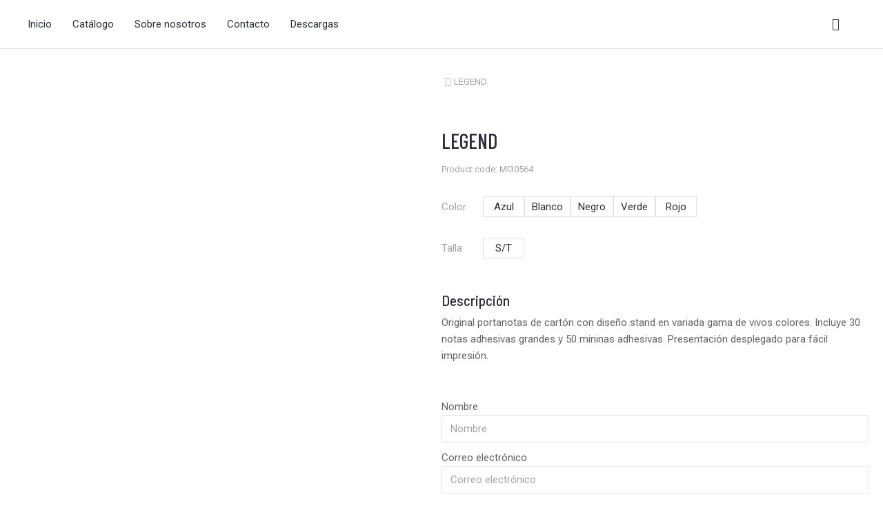

--- FILE ---
content_type: text/html; charset=UTF-8
request_url: https://mirepol.com/producto/legend/
body_size: 31025
content:
<!DOCTYPE html>
<!--[if !(IE 6) | !(IE 7) | !(IE 8)  ]><!-->
<html lang="es" class="no-js">
<!--<![endif]-->
<head>
	<meta charset="UTF-8" />
		<meta name="viewport" content="width=device-width, initial-scale=1, maximum-scale=1, user-scalable=0">
			<link rel="profile" href="https://gmpg.org/xfn/11" />
	        <script type="text/javascript">
            if (/Android|webOS|iPhone|iPad|iPod|BlackBerry|IEMobile|Opera Mini/i.test(navigator.userAgent)) {
                var originalAddEventListener = EventTarget.prototype.addEventListener,
                    oldWidth = window.innerWidth;

                EventTarget.prototype.addEventListener = function (eventName, eventHandler, useCapture) {
                    if (eventName === "resize") {
                        originalAddEventListener.call(this, eventName, function (event) {
                            if (oldWidth === window.innerWidth) {
                                return;
                            }
                            oldWidth = window.innerWidth;
                            if (eventHandler.handleEvent) {
                                eventHandler.handleEvent.call(this, event);
                            }
                            else {
                                eventHandler.call(this, event);
                            };
                        }, useCapture);
                    }
                    else {
                        originalAddEventListener.call(this, eventName, eventHandler, useCapture);
                    };
                };
            };
        </script>
		<title>LEGEND &#8211; Mirepol</title>
<meta name='robots' content='max-image-preview:large' />
<script id="cookieyes" type="text/javascript" src="https://cdn-cookieyes.com/client_data/77f58167619ba1a0b87cb136/script.js"></script><link rel='dns-prefetch' href='//fonts.googleapis.com' />
<link rel="alternate" type="application/rss+xml" title="Mirepol &raquo; Feed" href="https://mirepol.com/feed/" />
<link rel="alternate" type="application/rss+xml" title="Mirepol &raquo; Feed de los comentarios" href="https://mirepol.com/comments/feed/" />
<link rel="alternate" title="oEmbed (JSON)" type="application/json+oembed" href="https://mirepol.com/wp-json/oembed/1.0/embed?url=https%3A%2F%2Fmirepol.com%2Fproducto%2Flegend%2F" />
<link rel="alternate" title="oEmbed (XML)" type="text/xml+oembed" href="https://mirepol.com/wp-json/oembed/1.0/embed?url=https%3A%2F%2Fmirepol.com%2Fproducto%2Flegend%2F&#038;format=xml" />
<style id='wp-img-auto-sizes-contain-inline-css' type='text/css'>
img:is([sizes=auto i],[sizes^="auto," i]){contain-intrinsic-size:3000px 1500px}
/*# sourceURL=wp-img-auto-sizes-contain-inline-css */
</style>

<style id='wp-emoji-styles-inline-css' type='text/css'>

	img.wp-smiley, img.emoji {
		display: inline !important;
		border: none !important;
		box-shadow: none !important;
		height: 1em !important;
		width: 1em !important;
		margin: 0 0.07em !important;
		vertical-align: -0.1em !important;
		background: none !important;
		padding: 0 !important;
	}
/*# sourceURL=wp-emoji-styles-inline-css */
</style>
<link rel='stylesheet' id='wp-block-library-css' href='https://mirepol.com/wp-includes/css/dist/block-library/style.min.css?ver=bb0f76fc2cf33e4f44da60d2d7eb210e' type='text/css' media='all' />
<link rel='stylesheet' id='wc-blocks-style-css' href='https://mirepol.com/wp-content/plugins/woocommerce/assets/client/blocks/wc-blocks.css?ver=wc-10.3.7' type='text/css' media='all' />
<style id='global-styles-inline-css' type='text/css'>
:root{--wp--preset--aspect-ratio--square: 1;--wp--preset--aspect-ratio--4-3: 4/3;--wp--preset--aspect-ratio--3-4: 3/4;--wp--preset--aspect-ratio--3-2: 3/2;--wp--preset--aspect-ratio--2-3: 2/3;--wp--preset--aspect-ratio--16-9: 16/9;--wp--preset--aspect-ratio--9-16: 9/16;--wp--preset--color--black: #000000;--wp--preset--color--cyan-bluish-gray: #abb8c3;--wp--preset--color--white: #FFF;--wp--preset--color--pale-pink: #f78da7;--wp--preset--color--vivid-red: #cf2e2e;--wp--preset--color--luminous-vivid-orange: #ff6900;--wp--preset--color--luminous-vivid-amber: #fcb900;--wp--preset--color--light-green-cyan: #7bdcb5;--wp--preset--color--vivid-green-cyan: #00d084;--wp--preset--color--pale-cyan-blue: #8ed1fc;--wp--preset--color--vivid-cyan-blue: #0693e3;--wp--preset--color--vivid-purple: #9b51e0;--wp--preset--color--accent: #999999;--wp--preset--color--dark-gray: #111;--wp--preset--color--light-gray: #767676;--wp--preset--gradient--vivid-cyan-blue-to-vivid-purple: linear-gradient(135deg,rgb(6,147,227) 0%,rgb(155,81,224) 100%);--wp--preset--gradient--light-green-cyan-to-vivid-green-cyan: linear-gradient(135deg,rgb(122,220,180) 0%,rgb(0,208,130) 100%);--wp--preset--gradient--luminous-vivid-amber-to-luminous-vivid-orange: linear-gradient(135deg,rgb(252,185,0) 0%,rgb(255,105,0) 100%);--wp--preset--gradient--luminous-vivid-orange-to-vivid-red: linear-gradient(135deg,rgb(255,105,0) 0%,rgb(207,46,46) 100%);--wp--preset--gradient--very-light-gray-to-cyan-bluish-gray: linear-gradient(135deg,rgb(238,238,238) 0%,rgb(169,184,195) 100%);--wp--preset--gradient--cool-to-warm-spectrum: linear-gradient(135deg,rgb(74,234,220) 0%,rgb(151,120,209) 20%,rgb(207,42,186) 40%,rgb(238,44,130) 60%,rgb(251,105,98) 80%,rgb(254,248,76) 100%);--wp--preset--gradient--blush-light-purple: linear-gradient(135deg,rgb(255,206,236) 0%,rgb(152,150,240) 100%);--wp--preset--gradient--blush-bordeaux: linear-gradient(135deg,rgb(254,205,165) 0%,rgb(254,45,45) 50%,rgb(107,0,62) 100%);--wp--preset--gradient--luminous-dusk: linear-gradient(135deg,rgb(255,203,112) 0%,rgb(199,81,192) 50%,rgb(65,88,208) 100%);--wp--preset--gradient--pale-ocean: linear-gradient(135deg,rgb(255,245,203) 0%,rgb(182,227,212) 50%,rgb(51,167,181) 100%);--wp--preset--gradient--electric-grass: linear-gradient(135deg,rgb(202,248,128) 0%,rgb(113,206,126) 100%);--wp--preset--gradient--midnight: linear-gradient(135deg,rgb(2,3,129) 0%,rgb(40,116,252) 100%);--wp--preset--font-size--small: 13px;--wp--preset--font-size--medium: 20px;--wp--preset--font-size--large: 36px;--wp--preset--font-size--x-large: 42px;--wp--preset--spacing--20: 0.44rem;--wp--preset--spacing--30: 0.67rem;--wp--preset--spacing--40: 1rem;--wp--preset--spacing--50: 1.5rem;--wp--preset--spacing--60: 2.25rem;--wp--preset--spacing--70: 3.38rem;--wp--preset--spacing--80: 5.06rem;--wp--preset--shadow--natural: 6px 6px 9px rgba(0, 0, 0, 0.2);--wp--preset--shadow--deep: 12px 12px 50px rgba(0, 0, 0, 0.4);--wp--preset--shadow--sharp: 6px 6px 0px rgba(0, 0, 0, 0.2);--wp--preset--shadow--outlined: 6px 6px 0px -3px rgb(255, 255, 255), 6px 6px rgb(0, 0, 0);--wp--preset--shadow--crisp: 6px 6px 0px rgb(0, 0, 0);}:where(.is-layout-flex){gap: 0.5em;}:where(.is-layout-grid){gap: 0.5em;}body .is-layout-flex{display: flex;}.is-layout-flex{flex-wrap: wrap;align-items: center;}.is-layout-flex > :is(*, div){margin: 0;}body .is-layout-grid{display: grid;}.is-layout-grid > :is(*, div){margin: 0;}:where(.wp-block-columns.is-layout-flex){gap: 2em;}:where(.wp-block-columns.is-layout-grid){gap: 2em;}:where(.wp-block-post-template.is-layout-flex){gap: 1.25em;}:where(.wp-block-post-template.is-layout-grid){gap: 1.25em;}.has-black-color{color: var(--wp--preset--color--black) !important;}.has-cyan-bluish-gray-color{color: var(--wp--preset--color--cyan-bluish-gray) !important;}.has-white-color{color: var(--wp--preset--color--white) !important;}.has-pale-pink-color{color: var(--wp--preset--color--pale-pink) !important;}.has-vivid-red-color{color: var(--wp--preset--color--vivid-red) !important;}.has-luminous-vivid-orange-color{color: var(--wp--preset--color--luminous-vivid-orange) !important;}.has-luminous-vivid-amber-color{color: var(--wp--preset--color--luminous-vivid-amber) !important;}.has-light-green-cyan-color{color: var(--wp--preset--color--light-green-cyan) !important;}.has-vivid-green-cyan-color{color: var(--wp--preset--color--vivid-green-cyan) !important;}.has-pale-cyan-blue-color{color: var(--wp--preset--color--pale-cyan-blue) !important;}.has-vivid-cyan-blue-color{color: var(--wp--preset--color--vivid-cyan-blue) !important;}.has-vivid-purple-color{color: var(--wp--preset--color--vivid-purple) !important;}.has-black-background-color{background-color: var(--wp--preset--color--black) !important;}.has-cyan-bluish-gray-background-color{background-color: var(--wp--preset--color--cyan-bluish-gray) !important;}.has-white-background-color{background-color: var(--wp--preset--color--white) !important;}.has-pale-pink-background-color{background-color: var(--wp--preset--color--pale-pink) !important;}.has-vivid-red-background-color{background-color: var(--wp--preset--color--vivid-red) !important;}.has-luminous-vivid-orange-background-color{background-color: var(--wp--preset--color--luminous-vivid-orange) !important;}.has-luminous-vivid-amber-background-color{background-color: var(--wp--preset--color--luminous-vivid-amber) !important;}.has-light-green-cyan-background-color{background-color: var(--wp--preset--color--light-green-cyan) !important;}.has-vivid-green-cyan-background-color{background-color: var(--wp--preset--color--vivid-green-cyan) !important;}.has-pale-cyan-blue-background-color{background-color: var(--wp--preset--color--pale-cyan-blue) !important;}.has-vivid-cyan-blue-background-color{background-color: var(--wp--preset--color--vivid-cyan-blue) !important;}.has-vivid-purple-background-color{background-color: var(--wp--preset--color--vivid-purple) !important;}.has-black-border-color{border-color: var(--wp--preset--color--black) !important;}.has-cyan-bluish-gray-border-color{border-color: var(--wp--preset--color--cyan-bluish-gray) !important;}.has-white-border-color{border-color: var(--wp--preset--color--white) !important;}.has-pale-pink-border-color{border-color: var(--wp--preset--color--pale-pink) !important;}.has-vivid-red-border-color{border-color: var(--wp--preset--color--vivid-red) !important;}.has-luminous-vivid-orange-border-color{border-color: var(--wp--preset--color--luminous-vivid-orange) !important;}.has-luminous-vivid-amber-border-color{border-color: var(--wp--preset--color--luminous-vivid-amber) !important;}.has-light-green-cyan-border-color{border-color: var(--wp--preset--color--light-green-cyan) !important;}.has-vivid-green-cyan-border-color{border-color: var(--wp--preset--color--vivid-green-cyan) !important;}.has-pale-cyan-blue-border-color{border-color: var(--wp--preset--color--pale-cyan-blue) !important;}.has-vivid-cyan-blue-border-color{border-color: var(--wp--preset--color--vivid-cyan-blue) !important;}.has-vivid-purple-border-color{border-color: var(--wp--preset--color--vivid-purple) !important;}.has-vivid-cyan-blue-to-vivid-purple-gradient-background{background: var(--wp--preset--gradient--vivid-cyan-blue-to-vivid-purple) !important;}.has-light-green-cyan-to-vivid-green-cyan-gradient-background{background: var(--wp--preset--gradient--light-green-cyan-to-vivid-green-cyan) !important;}.has-luminous-vivid-amber-to-luminous-vivid-orange-gradient-background{background: var(--wp--preset--gradient--luminous-vivid-amber-to-luminous-vivid-orange) !important;}.has-luminous-vivid-orange-to-vivid-red-gradient-background{background: var(--wp--preset--gradient--luminous-vivid-orange-to-vivid-red) !important;}.has-very-light-gray-to-cyan-bluish-gray-gradient-background{background: var(--wp--preset--gradient--very-light-gray-to-cyan-bluish-gray) !important;}.has-cool-to-warm-spectrum-gradient-background{background: var(--wp--preset--gradient--cool-to-warm-spectrum) !important;}.has-blush-light-purple-gradient-background{background: var(--wp--preset--gradient--blush-light-purple) !important;}.has-blush-bordeaux-gradient-background{background: var(--wp--preset--gradient--blush-bordeaux) !important;}.has-luminous-dusk-gradient-background{background: var(--wp--preset--gradient--luminous-dusk) !important;}.has-pale-ocean-gradient-background{background: var(--wp--preset--gradient--pale-ocean) !important;}.has-electric-grass-gradient-background{background: var(--wp--preset--gradient--electric-grass) !important;}.has-midnight-gradient-background{background: var(--wp--preset--gradient--midnight) !important;}.has-small-font-size{font-size: var(--wp--preset--font-size--small) !important;}.has-medium-font-size{font-size: var(--wp--preset--font-size--medium) !important;}.has-large-font-size{font-size: var(--wp--preset--font-size--large) !important;}.has-x-large-font-size{font-size: var(--wp--preset--font-size--x-large) !important;}
/*# sourceURL=global-styles-inline-css */
</style>

<style id='classic-theme-styles-inline-css' type='text/css'>
/*! This file is auto-generated */
.wp-block-button__link{color:#fff;background-color:#32373c;border-radius:9999px;box-shadow:none;text-decoration:none;padding:calc(.667em + 2px) calc(1.333em + 2px);font-size:1.125em}.wp-block-file__button{background:#32373c;color:#fff;text-decoration:none}
/*# sourceURL=/wp-includes/css/classic-themes.min.css */
</style>
<link rel='stylesheet' id='photoswipe-css' href='https://mirepol.com/wp-content/plugins/woocommerce/assets/css/photoswipe/photoswipe.min.css?ver=10.3.7' type='text/css' media='all' />
<link rel='stylesheet' id='photoswipe-default-skin-css' href='https://mirepol.com/wp-content/plugins/woocommerce/assets/css/photoswipe/default-skin/default-skin.min.css?ver=10.3.7' type='text/css' media='all' />
<style id='woocommerce-inline-inline-css' type='text/css'>
.woocommerce form .form-row .required { visibility: visible; }
/*# sourceURL=woocommerce-inline-inline-css */
</style>
<link rel='stylesheet' id='brands-styles-css' href='https://mirepol.com/wp-content/plugins/woocommerce/assets/css/brands.css?ver=10.3.7' type='text/css' media='all' />
<link rel='stylesheet' id='the7-the7-feather-css' href='https://mirepol.com/wp-content/uploads/smile_fonts/the7-feather/the7-feather.css?ver=bb0f76fc2cf33e4f44da60d2d7eb210e' type='text/css' media='all' />
<link rel='stylesheet' id='elementor-icons-css' href='https://mirepol.com/wp-content/plugins/elementor/assets/lib/eicons/css/elementor-icons.min.css?ver=5.23.0' type='text/css' media='all' />
<link rel='stylesheet' id='elementor-frontend-css' href='https://mirepol.com/wp-content/plugins/elementor/assets/css/frontend.min.css?ver=3.16.3' type='text/css' media='all' />
<link rel='stylesheet' id='swiper-css' href='https://mirepol.com/wp-content/plugins/elementor/assets/lib/swiper/css/swiper.min.css?ver=5.3.6' type='text/css' media='all' />
<link rel='stylesheet' id='elementor-post-8-css' href='https://mirepol.com/wp-content/uploads/elementor/css/post-8.css?ver=1754465036' type='text/css' media='all' />
<link rel='stylesheet' id='elementor-pro-css' href='https://mirepol.com/wp-content/plugins/elementor-pro/assets/css/frontend.min.css?ver=3.7.2' type='text/css' media='all' />
<link rel='stylesheet' id='elementor-global-css' href='https://mirepol.com/wp-content/uploads/elementor/css/global.css?ver=1718272421' type='text/css' media='all' />
<link rel='stylesheet' id='elementor-post-4281-css' href='https://mirepol.com/wp-content/uploads/elementor/css/post-4281.css?ver=1754465036' type='text/css' media='all' />
<link rel='stylesheet' id='elementor-post-40513-css' href='https://mirepol.com/wp-content/uploads/elementor/css/post-40513.css?ver=1754465036' type='text/css' media='all' />
<link rel='stylesheet' id='elementor-post-937-css' href='https://mirepol.com/wp-content/uploads/elementor/css/post-937.css?ver=1754465036' type='text/css' media='all' />
<link rel='stylesheet' id='elementor-post-27270-css' href='https://mirepol.com/wp-content/uploads/elementor/css/post-27270.css?ver=1754465036' type='text/css' media='all' />
<link rel='stylesheet' id='dt-web-fonts-css' href='https://fonts.googleapis.com/css?family=Nunito+Sans:200,300,400,600,700%7CMulish:400,600,700%7CRoboto:400,600,700%7CNunito:300,400,600,700%7CMerriweather:400,600,700' type='text/css' media='all' />
<link rel='stylesheet' id='dt-main-css' href='https://mirepol.com/wp-content/themes/dt-the7/css/main.min.css?ver=10.10.1' type='text/css' media='all' />
<style id='dt-main-inline-css' type='text/css'>
body #load {
  display: block;
  height: 100%;
  overflow: hidden;
  position: fixed;
  width: 100%;
  z-index: 9901;
  opacity: 1;
  visibility: visible;
  transition: all .35s ease-out;
}
.load-wrap {
  width: 100%;
  height: 100%;
  background-position: center center;
  background-repeat: no-repeat;
  text-align: center;
  display: -ms-flexbox;
  display: -ms-flex;
  display: flex;
  -ms-align-items: center;
  -ms-flex-align: center;
  align-items: center;
  -ms-flex-flow: column wrap;
  flex-flow: column wrap;
  -ms-flex-pack: center;
  -ms-justify-content: center;
  justify-content: center;
}
.load-wrap > svg {
  position: absolute;
  top: 50%;
  left: 50%;
  transform: translate(-50%,-50%);
}
#load {
  background: var(--the7-elementor-beautiful-loading-bg,#ffffff);
  --the7-beautiful-spinner-color2: var(--the7-beautiful-spinner-color,rgba(0,0,0,0.12));
}

/*# sourceURL=dt-main-inline-css */
</style>
<link rel='stylesheet' id='the7-font-css' href='https://mirepol.com/wp-content/themes/dt-the7/fonts/icomoon-the7-font/icomoon-the7-font.min.css?ver=10.10.1' type='text/css' media='all' />
<link rel='stylesheet' id='the7-awesome-fonts-css' href='https://mirepol.com/wp-content/themes/dt-the7/fonts/FontAwesome/css/all.min.css?ver=10.10.1' type='text/css' media='all' />
<link rel='stylesheet' id='the7-custom-scrollbar-css' href='https://mirepol.com/wp-content/themes/dt-the7/lib/custom-scrollbar/custom-scrollbar.min.css?ver=10.10.1' type='text/css' media='all' />
<link rel='stylesheet' id='the7-core-css' href='https://mirepol.com/wp-content/plugins/dt-the7-core/assets/css/post-type.min.css?ver=2.6.0' type='text/css' media='all' />
<link rel='stylesheet' id='the7-css-vars-css' href='https://mirepol.com/wp-content/uploads/the7-css/css-vars.css?ver=7d238dd68eda' type='text/css' media='all' />
<link rel='stylesheet' id='dt-custom-css' href='https://mirepol.com/wp-content/uploads/the7-css/custom.css?ver=7d238dd68eda' type='text/css' media='all' />
<link rel='stylesheet' id='wc-dt-custom-css' href='https://mirepol.com/wp-content/uploads/the7-css/compatibility/wc-dt-custom.css?ver=7d238dd68eda' type='text/css' media='all' />
<link rel='stylesheet' id='dt-media-css' href='https://mirepol.com/wp-content/uploads/the7-css/media.css?ver=7d238dd68eda' type='text/css' media='all' />
<link rel='stylesheet' id='the7-mega-menu-css' href='https://mirepol.com/wp-content/uploads/the7-css/mega-menu.css?ver=7d238dd68eda' type='text/css' media='all' />
<link rel='stylesheet' id='the7-elements-albums-portfolio-css' href='https://mirepol.com/wp-content/uploads/the7-css/the7-elements-albums-portfolio.css?ver=7d238dd68eda' type='text/css' media='all' />
<link rel='stylesheet' id='the7-elements-css' href='https://mirepol.com/wp-content/uploads/the7-css/post-type-dynamic.css?ver=7d238dd68eda' type='text/css' media='all' />
<link rel='stylesheet' id='style-css' href='https://mirepol.com/wp-content/themes/dt-the7/style.css?ver=10.10.1' type='text/css' media='all' />
<link rel='stylesheet' id='the7-elementor-global-css' href='https://mirepol.com/wp-content/themes/dt-the7/css/compatibility/elementor/elementor-global.min.css?ver=10.10.1' type='text/css' media='all' />
<link rel='stylesheet' id='google-fonts-1-css' href='https://fonts.googleapis.com/css?family=Barlow+Semi+Condensed%3A100%2C100italic%2C200%2C200italic%2C300%2C300italic%2C400%2C400italic%2C500%2C500italic%2C600%2C600italic%2C700%2C700italic%2C800%2C800italic%2C900%2C900italic%7CBarlow+Condensed%3A100%2C100italic%2C200%2C200italic%2C300%2C300italic%2C400%2C400italic%2C500%2C500italic%2C600%2C600italic%2C700%2C700italic%2C800%2C800italic%2C900%2C900italic%7CBarlow%3A100%2C100italic%2C200%2C200italic%2C300%2C300italic%2C400%2C400italic%2C500%2C500italic%2C600%2C600italic%2C700%2C700italic%2C800%2C800italic%2C900%2C900italic%7CRoboto%3A100%2C100italic%2C200%2C200italic%2C300%2C300italic%2C400%2C400italic%2C500%2C500italic%2C600%2C600italic%2C700%2C700italic%2C800%2C800italic%2C900%2C900italic&#038;display=auto&#038;ver=6.9' type='text/css' media='all' />
<link rel='stylesheet' id='elementor-icons-shared-0-css' href='https://mirepol.com/wp-content/plugins/elementor/assets/lib/font-awesome/css/fontawesome.min.css?ver=5.15.3' type='text/css' media='all' />
<link rel='stylesheet' id='elementor-icons-fa-solid-css' href='https://mirepol.com/wp-content/plugins/elementor/assets/lib/font-awesome/css/solid.min.css?ver=5.15.3' type='text/css' media='all' />
<link rel='stylesheet' id='elementor-icons-the7-feather-css' href='https://mirepol.com/wp-content/uploads/elementor/custom-icons/the7-feather/style.css?ver=1.0.0' type='text/css' media='all' />
<link rel='stylesheet' id='elementor-icons-the7-icons-css' href='https://mirepol.com/wp-content/themes/dt-the7/fonts/icomoon-the7-font/icomoon-the7-font.min.css?ver=10.10.1' type='text/css' media='all' />
<link rel="preconnect" href="https://fonts.gstatic.com/" crossorigin><script type="text/javascript" src="https://mirepol.com/wp-includes/js/jquery/jquery.min.js?ver=3.7.1" id="jquery-core-js"></script>
<script type="text/javascript" src="https://mirepol.com/wp-includes/js/jquery/jquery-migrate.min.js?ver=3.4.1" id="jquery-migrate-js"></script>
<script type="text/javascript" src="https://mirepol.com/wp-content/plugins/woocommerce/assets/js/jquery-blockui/jquery.blockUI.min.js?ver=2.7.0-wc.10.3.7" id="wc-jquery-blockui-js" defer="defer" data-wp-strategy="defer"></script>
<script type="text/javascript" id="wc-add-to-cart-js-extra">
/* <![CDATA[ */
var wc_add_to_cart_params = {"ajax_url":"/wp-admin/admin-ajax.php","wc_ajax_url":"/?wc-ajax=%%endpoint%%&elementor_page_id=112163","i18n_view_cart":"Ver Carrito","cart_url":"https://mirepol.com/shop-info/cart/","is_cart":"","cart_redirect_after_add":"no"};
//# sourceURL=wc-add-to-cart-js-extra
/* ]]> */
</script>
<script type="text/javascript" src="https://mirepol.com/wp-content/plugins/woocommerce/assets/js/frontend/add-to-cart.min.js?ver=10.3.7" id="wc-add-to-cart-js" defer="defer" data-wp-strategy="defer"></script>
<script type="text/javascript" src="https://mirepol.com/wp-content/plugins/woocommerce/assets/js/zoom/jquery.zoom.min.js?ver=1.7.21-wc.10.3.7" id="wc-zoom-js" defer="defer" data-wp-strategy="defer"></script>
<script type="text/javascript" src="https://mirepol.com/wp-content/plugins/woocommerce/assets/js/flexslider/jquery.flexslider.min.js?ver=2.7.2-wc.10.3.7" id="wc-flexslider-js" defer="defer" data-wp-strategy="defer"></script>
<script type="text/javascript" src="https://mirepol.com/wp-content/plugins/woocommerce/assets/js/photoswipe/photoswipe.min.js?ver=4.1.1-wc.10.3.7" id="wc-photoswipe-js" defer="defer" data-wp-strategy="defer"></script>
<script type="text/javascript" src="https://mirepol.com/wp-content/plugins/woocommerce/assets/js/photoswipe/photoswipe-ui-default.min.js?ver=4.1.1-wc.10.3.7" id="wc-photoswipe-ui-default-js" defer="defer" data-wp-strategy="defer"></script>
<script type="text/javascript" id="wc-single-product-js-extra">
/* <![CDATA[ */
var wc_single_product_params = {"i18n_required_rating_text":"Por favor elige una puntuaci\u00f3n","i18n_rating_options":["1 de 5 estrellas","2 de 5 estrellas","3 de 5 estrellas","4 de 5 estrellas","5 de 5 estrellas"],"i18n_product_gallery_trigger_text":"Ver galer\u00eda de im\u00e1genes a pantalla completa","review_rating_required":"yes","flexslider":{"rtl":false,"animation":"slide","smoothHeight":true,"directionNav":false,"controlNav":"thumbnails","slideshow":false,"animationSpeed":500,"animationLoop":false,"allowOneSlide":false},"zoom_enabled":"1","zoom_options":[],"photoswipe_enabled":"1","photoswipe_options":{"shareEl":false,"closeOnScroll":false,"history":false,"hideAnimationDuration":0,"showAnimationDuration":0},"flexslider_enabled":"1"};
//# sourceURL=wc-single-product-js-extra
/* ]]> */
</script>
<script type="text/javascript" src="https://mirepol.com/wp-content/plugins/woocommerce/assets/js/frontend/single-product.min.js?ver=10.3.7" id="wc-single-product-js" defer="defer" data-wp-strategy="defer"></script>
<script type="text/javascript" src="https://mirepol.com/wp-content/plugins/woocommerce/assets/js/js-cookie/js.cookie.min.js?ver=2.1.4-wc.10.3.7" id="wc-js-cookie-js" defer="defer" data-wp-strategy="defer"></script>
<script type="text/javascript" id="woocommerce-js-extra">
/* <![CDATA[ */
var woocommerce_params = {"ajax_url":"/wp-admin/admin-ajax.php","wc_ajax_url":"/?wc-ajax=%%endpoint%%&elementor_page_id=112163","i18n_password_show":"Mostrar contrase\u00f1a","i18n_password_hide":"Ocultar contrase\u00f1a"};
//# sourceURL=woocommerce-js-extra
/* ]]> */
</script>
<script type="text/javascript" src="https://mirepol.com/wp-content/plugins/woocommerce/assets/js/frontend/woocommerce.min.js?ver=10.3.7" id="woocommerce-js" defer="defer" data-wp-strategy="defer"></script>
<script type="text/javascript" id="dt-above-fold-js-extra">
/* <![CDATA[ */
var dtLocal = {"themeUrl":"https://mirepol.com/wp-content/themes/dt-the7","passText":"Para ver esta publicaci\u00f3n protegida, introduce la contrase\u00f1a debajo:","moreButtonText":{"loading":"Cargando...","loadMore":"Cargar m\u00e1s"},"postID":"112163","ajaxurl":"https://mirepol.com/wp-admin/admin-ajax.php","REST":{"baseUrl":"https://mirepol.com/wp-json/the7/v1","endpoints":{"sendMail":"/send-mail"}},"contactMessages":{"required":"One or more fields have an error. Please check and try again.","terms":"Please accept the privacy policy.","fillTheCaptchaError":"Please, fill the captcha."},"captchaSiteKey":"","ajaxNonce":"22a5061ca6","pageData":"","themeSettings":{"smoothScroll":"off","lazyLoading":false,"accentColor":{"mode":"solid","color":"#999999"},"desktopHeader":{"height":""},"ToggleCaptionEnabled":"disabled","ToggleCaption":"Navigation","floatingHeader":{"showAfter":94,"showMenu":false,"height":64,"logo":{"showLogo":true,"html":"","url":"https://mirepol.com/"}},"topLine":{"floatingTopLine":{"logo":{"showLogo":false,"html":""}}},"mobileHeader":{"firstSwitchPoint":1150,"secondSwitchPoint":600,"firstSwitchPointHeight":60,"secondSwitchPointHeight":50,"mobileToggleCaptionEnabled":"right","mobileToggleCaption":"Menu"},"stickyMobileHeaderFirstSwitch":{"logo":{"html":""}},"stickyMobileHeaderSecondSwitch":{"logo":{"html":""}},"content":{"textColor":"#666666","headerColor":"#000000"},"sidebar":{"switchPoint":992},"boxedWidth":"1280px","stripes":{"stripe1":{"textColor":"#787d85","headerColor":"#3b3f4a"},"stripe2":{"textColor":"#8b9199","headerColor":"#ffffff"},"stripe3":{"textColor":"#ffffff","headerColor":"#ffffff"}}},"wcCartFragmentHash":"8166106dca449e5059a2f9c6d51dda56","elementor":{"settings":{"container_width":1250}}};
var dtShare = {"shareButtonText":{"facebook":"Compartir en Facebook","twitter":"Tweet","pinterest":"Tweet","linkedin":"Compartir en Linkedin","whatsapp":"Compartir en Whatsapp"},"overlayOpacity":"90"};
//# sourceURL=dt-above-fold-js-extra
/* ]]> */
</script>
<script type="text/javascript" src="https://mirepol.com/wp-content/themes/dt-the7/js/above-the-fold.min.js?ver=10.10.1" id="dt-above-fold-js"></script>
<script type="text/javascript" src="https://mirepol.com/wp-content/themes/dt-the7/js/compatibility/woocommerce/woocommerce.min.js?ver=10.10.1" id="dt-woocommerce-js"></script>
<link rel="https://api.w.org/" href="https://mirepol.com/wp-json/" /><link rel="alternate" title="JSON" type="application/json" href="https://mirepol.com/wp-json/wp/v2/product/112163" /><link rel="EditURI" type="application/rsd+xml" title="RSD" href="https://mirepol.com/xmlrpc.php?rsd" />
<link rel="canonical" href="https://mirepol.com/producto/legend/" />
<meta property="og:site_name" content="Mirepol" />
<meta property="og:title" content="LEGEND" />
<meta property="og:description" content="Portanotas" />
<meta property="og:image" content="https://mirepol.com/wp-content/uploads/2023/05/5795-001-P.jpg" />
<meta property="og:url" content="https://mirepol.com/producto/legend/" />
<meta property="og:type" content="article" />
	<noscript><style>.woocommerce-product-gallery{ opacity: 1 !important; }</style></noscript>
	<meta name="generator" content="Elementor 3.16.3; features: e_dom_optimization, e_optimized_assets_loading; settings: css_print_method-external, google_font-enabled, font_display-auto">
			<meta name="theme-color" content="#ffffff">
			<script type="text/javascript" id="the7-loader-script">
document.addEventListener("DOMContentLoaded", function(event) {
	var load = document.getElementById("load");
	if(!load.classList.contains('loader-removed')){
		var removeLoading = setTimeout(function() {
			load.className += " loader-removed";
		}, 300);
	}
});
</script>
		<link rel="icon" href="https://mirepol.com/wp-content/uploads/2022/06/Favicon-150x150.png" sizes="32x32" />
<link rel="icon" href="https://mirepol.com/wp-content/uploads/2022/06/Favicon.png" sizes="192x192" />
<link rel="apple-touch-icon" href="https://mirepol.com/wp-content/uploads/2022/06/Favicon.png" />
<meta name="msapplication-TileImage" content="https://mirepol.com/wp-content/uploads/2022/06/Favicon.png" />
		<style type="text/css" id="wp-custom-css">
			.woocommerce-variation-description {
	display: none;
}		</style>
		<style id='the7-custom-inline-css' type='text/css'>
.sub-nav .menu-item i.fa,
.sub-nav .menu-item i.fas,
.sub-nav .menu-item i.far,
.sub-nav .menu-item i.fab {
	text-align: center;
	width: 1.25em;
}
</style>
<link rel='stylesheet' id='elementor-post-41499-css' href='https://mirepol.com/wp-content/uploads/elementor/css/post-41499.css?ver=1754465036' type='text/css' media='all' />
<link rel='stylesheet' id='the7-horizontal-menu-widget-css' href='https://mirepol.com/wp-content/themes/dt-the7/css/compatibility/elementor/the7-horizontal-menu-widget.min.css?ver=10.10.1' type='text/css' media='all' />
<link rel='stylesheet' id='the7-icon-widget-css' href='https://mirepol.com/wp-content/themes/dt-the7/css/compatibility/elementor/the7-icon-widget.min.css?ver=10.10.1' type='text/css' media='all' />
<link rel='stylesheet' id='the7-widget-css' href='https://mirepol.com/wp-content/themes/dt-the7/css/compatibility/elementor/the7-widget.min.css?ver=10.10.1' type='text/css' media='all' />
<link rel='stylesheet' id='the7-woocommerce-product-add-to-cart-v2-css' href='https://mirepol.com/wp-content/themes/dt-the7/css/compatibility/elementor/the7-woocommerce-add-to-cart.min.css?ver=10.10.1' type='text/css' media='all' />
<link rel='stylesheet' id='the7-filter-decorations-base-css' href='https://mirepol.com/wp-content/themes/dt-the7/css/compatibility/elementor/the7-filter-decorations-base.min.css?ver=10.10.1' type='text/css' media='all' />
<link rel='stylesheet' id='the7-wc-products-carousel-css' href='https://mirepol.com/wp-content/themes/dt-the7/css/compatibility/elementor/the7-wc-products-widget.min.css?ver=10.10.1' type='text/css' media='all' />
<link rel='stylesheet' id='the7-vertical-menu-widget-css' href='https://mirepol.com/wp-content/themes/dt-the7/css/compatibility/elementor/the7-vertical-menu-widget.min.css?ver=10.10.1' type='text/css' media='all' />
<link rel='stylesheet' id='elementor-post-40791-css' href='https://mirepol.com/wp-content/uploads/elementor/css/post-40791.css?ver=1754465037' type='text/css' media='all' />
<link rel='stylesheet' id='e-animations-css' href='https://mirepol.com/wp-content/plugins/elementor/assets/lib/animations/animations.min.css?ver=3.16.3' type='text/css' media='all' />
<link rel='stylesheet' id='the7-e-sticky-effect-css' href='https://mirepol.com/wp-content/themes/dt-the7/css/compatibility/elementor/the7-sticky-effects.min.css?ver=10.10.1' type='text/css' media='all' />
</head>
<body data-rsssl=1 id="the7-body" class="wp-singular product-template-default single single-product postid-112163 wp-custom-logo wp-embed-responsive wp-theme-dt-the7 theme-dt-the7 the7-core-ver-2.6.0 woocommerce woocommerce-page woocommerce-no-js no-comments title-off dt-responsive-on right-mobile-menu-close-icon ouside-menu-close-icon mobile-close-right-caption  fade-thin-mobile-menu-close-icon fade-medium-menu-close-icon srcset-enabled btn-flat custom-btn-color custom-btn-hover-color first-switch-logo-left first-switch-menu-right second-switch-logo-left second-switch-menu-right right-mobile-menu layzr-loading-on popup-message-style dt-fa-compatibility the7-ver-10.10.1 elementor-default elementor-template-full-width elementor-clear-template elementor-kit-8 elementor-page-27270">
<!-- The7 10.10.1 -->
<div id="load" class="hourglass-loader">
	<div class="load-wrap"><style type="text/css">
    .the7-spinner {
        width: 60px;
        height: 72px;
        position: relative;
    }
    .the7-spinner > div {
        animation: spinner-animation 1.2s cubic-bezier(1, 1, 1, 1) infinite;
        width: 9px;
        left: 0;
        display: inline-block;
        position: absolute;
        background-color:var(--the7-beautiful-spinner-color2);
        height: 18px;
        top: 27px;
    }
    div.the7-spinner-animate-2 {
        animation-delay: 0.2s;
        left: 13px
    }
    div.the7-spinner-animate-3 {
        animation-delay: 0.4s;
        left: 26px
    }
    div.the7-spinner-animate-4 {
        animation-delay: 0.6s;
        left: 39px
    }
    div.the7-spinner-animate-5 {
        animation-delay: 0.8s;
        left: 52px
    }
    @keyframes spinner-animation {
        0% {
            top: 27px;
            height: 18px;
        }
        20% {
            top: 9px;
            height: 54px;
        }
        50% {
            top: 27px;
            height: 18px;
        }
        100% {
            top: 27px;
            height: 18px;
        }
    }
</style>

<div class="the7-spinner">
    <div class="the7-spinner-animate-1"></div>
    <div class="the7-spinner-animate-2"></div>
    <div class="the7-spinner-animate-3"></div>
    <div class="the7-spinner-animate-4"></div>
    <div class="the7-spinner-animate-5"></div>
</div></div>
</div>
<div id="page" >
	<a class="skip-link screen-reader-text" href="#content">Saltar al contenido</a>

		<div data-elementor-type="header" data-elementor-id="40513" class="elementor elementor-40513 elementor-location-header">
								<section class="elementor-section elementor-top-section elementor-element elementor-element-fa1a9d8 elementor-section-full_width elementor-section-height-min-height the7-e-sticky-row-yes elementor-section-height-default elementor-section-items-middle" data-id="fa1a9d8" data-element_type="section" data-settings="{&quot;background_background&quot;:&quot;classic&quot;,&quot;the7_sticky_row&quot;:&quot;yes&quot;,&quot;the7_sticky_row_devices&quot;:[&quot;desktop&quot;,&quot;tablet&quot;,&quot;mobile&quot;],&quot;the7_sticky_row_offset&quot;:0}">
						<div class="elementor-container elementor-column-gap-no">
					<div class="elementor-column elementor-col-33 elementor-top-column elementor-element elementor-element-60012b3" data-id="60012b3" data-element_type="column">
			<div class="elementor-widget-wrap elementor-element-populated">
								<div class="elementor-element elementor-element-3b65386 items-decoration-yes sub-icon_align-side toggle-align-left decoration-downwards sub-menu-position-tablet-justify parent-item-clickable-yes horizontal-menu--dropdown-tablet mob-menu-dropdown decoration-position-bottom sub-menu-position-left sub-icon_position-right dt-sub-menu_align-left elementor-widget elementor-widget-the7_horizontal-menu" data-id="3b65386" data-element_type="widget" data-settings="{&quot;parent_is_clickable&quot;:&quot;yes&quot;,&quot;dropdown&quot;:&quot;tablet&quot;,&quot;dropdown_type&quot;:&quot;dropdown&quot;}" data-widget_type="the7_horizontal-menu.default">
				<div class="elementor-widget-container">
			<div class="horizontal-menu-wrap"><div class="horizontal-menu-toggle" role="button" tabindex="0" aria-label="Menu Toggle" aria-expanded="false"><span class="right menu-toggle-icons" aria-hidden="true" role="presentation"><i class="open-button the7feather- the7-feather-menu" aria-hidden="true"></i><i class="icon-active the7feather- the7-feather-x" aria-hidden="true"></i></span></div><nav class="dt-nav-menu-horizontal--main dt-nav-menu-horizontal__container justify-content-start widget-divider- indicator-off" role="navigation"><ul class="dt-nav-menu-horizontal d-flex flex-row justify-content-start"><li class="menu-item menu-item-type-post_type menu-item-object-page menu-item-home menu-item-41923 first depth-0" role="presentation"><a href='https://mirepol.com/' data-level='1' role="menuitem"><span class="item-content"><span class="menu-item-text"><span class="menu-text">Inicio</span></span><span class="submenu-indicator" ><span class="submenu-mob-indicator" ><i aria-hidden="true" class="mobile-menu-icon fas fa-caret-down"></i><i aria-hidden="true" class="mobile-act-icon fas fa-caret-up"></i></span></span></span></a></li> <li class="menu-item menu-item-type-post_type menu-item-object-page current_page_parent menu-item-41922 has-children depth-0 the7-e-mega-menu the7-e-mega-menu-mobile the7-e-mega-menu-mobile-empty" role="presentation"><a href='https://mirepol.com/catalogo/' data-level='1' role="menuitem"><span class="item-content"><span class="menu-item-text"><span class="menu-text">Catálogo</span></span><span class="submenu-indicator" ><span class="submenu-mob-indicator" ><i aria-hidden="true" class="mobile-menu-icon fas fa-caret-down"></i><i aria-hidden="true" class="mobile-act-icon fas fa-caret-up"></i></span></span></span></a><ul class="the7-e-sub-nav  the7-e-mega-menu-sub-nav" role="menubar"><li>        <div data-elementor-type="the7-mega-menu" data-elementor-id="41499" class="elementor elementor-41499 the7-e-mega-menu-content the7-e-mega-menu-width-">
            <div class="elementor-section-wrap">
						<section class="elementor-section elementor-top-section elementor-element elementor-element-3e6050cd elementor-section-boxed elementor-section-height-default elementor-section-height-default" data-id="3e6050cd" data-element_type="section">
						<div class="elementor-container elementor-column-gap-wide">
					<div class="elementor-column elementor-col-10 elementor-top-column elementor-element elementor-element-5f24963e" data-id="5f24963e" data-element_type="column">
			<div class="elementor-widget-wrap elementor-element-populated">
								<div class="elementor-element elementor-element-a1e76c5 elementor-widget elementor-widget-image" data-id="a1e76c5" data-element_type="widget" data-widget_type="image.default">
				<div class="elementor-widget-container">
																<a href="https://mirepol.com/categoria-producto/articulos-promocionales/">
							<img src="https://mirepol.com/wp-content/uploads/elementor/thumbs/Articulos-Promocionales-qh1hkacwwr28kjr0qte2ih4p6kj9071kcaezl1xl88.png" title="Artículos Promocionales" alt="Artículos Promocionales" loading="lazy" />								</a>
															</div>
				</div>
				<div class="elementor-element elementor-element-b4d0a7c elementor-widget elementor-widget-heading" data-id="b4d0a7c" data-element_type="widget" data-widget_type="heading.default">
				<div class="elementor-widget-container">
			<h2 class="elementor-heading-title elementor-size-default"><a href="https://mirepol.com/categoria-producto/articulos-promocionales/">Artículos Promocionales</a></h2>		</div>
				</div>
					</div>
		</div>
				<div class="elementor-column elementor-col-10 elementor-top-column elementor-element elementor-element-8567f2c" data-id="8567f2c" data-element_type="column">
			<div class="elementor-widget-wrap elementor-element-populated">
								<div class="elementor-element elementor-element-952575f elementor-widget elementor-widget-image" data-id="952575f" data-element_type="widget" data-widget_type="image.default">
				<div class="elementor-widget-container">
																<a href="https://mirepol.com/categoria-producto/bags-travel/">
							<img src="https://mirepol.com/wp-content/uploads/elementor/thumbs/Bags-Travel-qh1hkacwwr28kjr0qte2ih4p6kj9071kcaezl1xl88.png" title="Bags &#038; Travel" alt="Bags &amp; Travel" loading="lazy" />								</a>
															</div>
				</div>
				<div class="elementor-element elementor-element-c9a5fbf elementor-widget elementor-widget-heading" data-id="c9a5fbf" data-element_type="widget" data-widget_type="heading.default">
				<div class="elementor-widget-container">
			<h2 class="elementor-heading-title elementor-size-default"><a href="https://mirepol.com/categoria-producto/bags-travel/">Bags & Travel</a></h2>		</div>
				</div>
					</div>
		</div>
				<div class="elementor-column elementor-col-10 elementor-top-column elementor-element elementor-element-7f14156" data-id="7f14156" data-element_type="column">
			<div class="elementor-widget-wrap elementor-element-populated">
								<div class="elementor-element elementor-element-0a0d405 elementor-widget elementor-widget-image" data-id="0a0d405" data-element_type="widget" data-widget_type="image.default">
				<div class="elementor-widget-container">
																<a href="https://mirepol.com/categoria-producto/deporte/">
							<img src="https://mirepol.com/wp-content/uploads/elementor/thumbs/Deporte-qh1hkacvow9syjlabwiweeac58bmcftughttfngd74.png" title="Deporte" alt="Deporte" loading="lazy" />								</a>
															</div>
				</div>
				<div class="elementor-element elementor-element-95482f6 elementor-widget elementor-widget-heading" data-id="95482f6" data-element_type="widget" data-widget_type="heading.default">
				<div class="elementor-widget-container">
			<h2 class="elementor-heading-title elementor-size-default"><a href="https://mirepol.com/categoria-producto/deporte/">Deporte</a></h2>		</div>
				</div>
					</div>
		</div>
				<div class="elementor-column elementor-col-10 elementor-top-column elementor-element elementor-element-9c45628" data-id="9c45628" data-element_type="column">
			<div class="elementor-widget-wrap elementor-element-populated">
								<div class="elementor-element elementor-element-c0225db elementor-widget elementor-widget-image" data-id="c0225db" data-element_type="widget" data-widget_type="image.default">
				<div class="elementor-widget-container">
																<a href="https://mirepol.com/categoria-producto/eat-drink/">
							<img src="https://mirepol.com/wp-content/uploads/elementor/thumbs/Eat-Drink-qh1hkacvow9syjlabwiweeac58bmcftughttfngd74.png" title="Eat &#038; Drink" alt="Eat &amp; Drink" loading="lazy" />								</a>
															</div>
				</div>
				<div class="elementor-element elementor-element-c672acc elementor-widget elementor-widget-heading" data-id="c672acc" data-element_type="widget" data-widget_type="heading.default">
				<div class="elementor-widget-container">
			<h2 class="elementor-heading-title elementor-size-default"><a href="https://mirepol.com/categoria-producto/eat-drink/">Eat & Drink</a></h2>		</div>
				</div>
					</div>
		</div>
				<div class="elementor-column elementor-col-10 elementor-top-column elementor-element elementor-element-fb6b0cf" data-id="fb6b0cf" data-element_type="column">
			<div class="elementor-widget-wrap elementor-element-populated">
								<div class="elementor-element elementor-element-2b76cf2 elementor-widget elementor-widget-image" data-id="2b76cf2" data-element_type="widget" data-widget_type="image.default">
				<div class="elementor-widget-container">
																<a href="https://mirepol.com/categoria-producto/escritura-y-oficina/">
							<img src="https://mirepol.com/wp-content/uploads/elementor/thumbs/Oficina-y-escritura-qh1hkacvow9syjlabwiweeac58bmcftughttfngd74.png" title="Oficina y escritura" alt="Oficina y escritura" loading="lazy" />								</a>
															</div>
				</div>
				<div class="elementor-element elementor-element-7773c8d elementor-widget elementor-widget-heading" data-id="7773c8d" data-element_type="widget" data-widget_type="heading.default">
				<div class="elementor-widget-container">
			<h2 class="elementor-heading-title elementor-size-default"><a href="https://mirepol.com/categoria-producto/escritura-y-oficina/">Escritura y Oficina</a></h2>		</div>
				</div>
					</div>
		</div>
				<div class="elementor-column elementor-col-10 elementor-top-column elementor-element elementor-element-f5839ab" data-id="f5839ab" data-element_type="column">
			<div class="elementor-widget-wrap elementor-element-populated">
								<div class="elementor-element elementor-element-1bed57d elementor-widget elementor-widget-image" data-id="1bed57d" data-element_type="widget" data-widget_type="image.default">
				<div class="elementor-widget-container">
																<a href="https://mirepol.com/categoria-producto/higiene-y-salud/">
							<img src="https://mirepol.com/wp-content/uploads/elementor/thumbs/Diseno-sin-titulo-25-qh1hkacvow9syjlabwiweeac58bmcftughttfngd74.png" title="Diseño sin título (25)" alt="Diseño sin título (25)" loading="lazy" />								</a>
															</div>
				</div>
				<div class="elementor-element elementor-element-74465d3 elementor-widget elementor-widget-heading" data-id="74465d3" data-element_type="widget" data-widget_type="heading.default">
				<div class="elementor-widget-container">
			<h2 class="elementor-heading-title elementor-size-default"><a href="https://mirepol.com/categoria-producto/higiene-y-salud/">Higiene y Salud</a></h2>		</div>
				</div>
					</div>
		</div>
				<div class="elementor-column elementor-col-10 elementor-top-column elementor-element elementor-element-42af2af" data-id="42af2af" data-element_type="column">
			<div class="elementor-widget-wrap elementor-element-populated">
								<div class="elementor-element elementor-element-0ec28eb elementor-widget elementor-widget-image" data-id="0ec28eb" data-element_type="widget" data-widget_type="image.default">
				<div class="elementor-widget-container">
																<a href="https://mirepol.com/categoria-producto/kids/">
							<img src="https://mirepol.com/wp-content/uploads/elementor/thumbs/Kids-qh1hkacvow9syjlabwiweeac58bmcftughttfngd74.png" title="Kids" alt="Kids" loading="lazy" />								</a>
															</div>
				</div>
				<div class="elementor-element elementor-element-3915c3b elementor-widget elementor-widget-heading" data-id="3915c3b" data-element_type="widget" data-widget_type="heading.default">
				<div class="elementor-widget-container">
			<h2 class="elementor-heading-title elementor-size-default"><a href="https://mirepol.com/categoria-producto/kids/">Kids</a></h2>		</div>
				</div>
					</div>
		</div>
				<div class="elementor-column elementor-col-10 elementor-top-column elementor-element elementor-element-521cc68" data-id="521cc68" data-element_type="column">
			<div class="elementor-widget-wrap elementor-element-populated">
								<div class="elementor-element elementor-element-58df6af elementor-widget elementor-widget-image" data-id="58df6af" data-element_type="widget" data-widget_type="image.default">
				<div class="elementor-widget-container">
																<a href="https://mirepol.com/categoria-producto/tecnologia-y-accesorios/">
							<img src="https://mirepol.com/wp-content/uploads/elementor/thumbs/Tecnologias-y-accesorios-qh1hkacvow9syjlabwiweeac58bmcftughttfngd74.png" title="Tecnologías y accesorios" alt="Tecnologías y accesorios" loading="lazy" />								</a>
															</div>
				</div>
				<div class="elementor-element elementor-element-c987066 elementor-widget elementor-widget-heading" data-id="c987066" data-element_type="widget" data-widget_type="heading.default">
				<div class="elementor-widget-container">
			<h2 class="elementor-heading-title elementor-size-default"><a href="https://mirepol.com/categoria-producto/tecnologia-y-accesorios/">Tecnologías y Accesorios</a></h2>		</div>
				</div>
					</div>
		</div>
				<div class="elementor-column elementor-col-10 elementor-top-column elementor-element elementor-element-5d93f17" data-id="5d93f17" data-element_type="column">
			<div class="elementor-widget-wrap elementor-element-populated">
								<div class="elementor-element elementor-element-424fcde elementor-widget elementor-widget-image" data-id="424fcde" data-element_type="widget" data-widget_type="image.default">
				<div class="elementor-widget-container">
																<a href="https://mirepol.com/categoria-producto/ropa/">
							<img src="https://mirepol.com/wp-content/uploads/elementor/thumbs/Ropa-de-Merchandising-qh1hkacvow9syjlabwiweeac58bmcftughttfngd74.png" title="Ropa de Merchandising" alt="Ropa de Merchandising" loading="lazy" />								</a>
															</div>
				</div>
				<div class="elementor-element elementor-element-159c532 elementor-widget elementor-widget-heading" data-id="159c532" data-element_type="widget" data-widget_type="heading.default">
				<div class="elementor-widget-container">
			<h2 class="elementor-heading-title elementor-size-default"><a href="https://mirepol.com/categoria-producto/ropa/">Ropa</a></h2>		</div>
				</div>
					</div>
		</div>
				<div class="elementor-column elementor-col-10 elementor-top-column elementor-element elementor-element-7265c3a" data-id="7265c3a" data-element_type="column">
			<div class="elementor-widget-wrap elementor-element-populated">
								<div class="elementor-element elementor-element-3fd04fc elementor-widget elementor-widget-image" data-id="3fd04fc" data-element_type="widget" data-widget_type="image.default">
				<div class="elementor-widget-container">
																<a href="https://mirepol.com/categoria-producto/vestuario-laboral/">
							<img src="https://mirepol.com/wp-content/uploads/elementor/thumbs/VestuarioLaboral_Icon-qh1hkc8k2kcdlrik0xc5jdt9c02cru1b4r4se7dkuo.png" title="VestuarioLaboral_Icon" alt="VestuarioLaboral_Icon" loading="lazy" />								</a>
															</div>
				</div>
				<div class="elementor-element elementor-element-f6a2277 elementor-widget elementor-widget-heading" data-id="f6a2277" data-element_type="widget" data-widget_type="heading.default">
				<div class="elementor-widget-container">
			<h2 class="elementor-heading-title elementor-size-default"><a href="https://mirepol.com/categoria-producto/vestuario-laboral/">Vestuario Laboral</a></h2>		</div>
				</div>
					</div>
		</div>
							</div>
		</section>
		            </div>
        </div>
		</li></ul></li> <li class="menu-item menu-item-type-post_type menu-item-object-page menu-item-41920 depth-0" role="presentation"><a href='https://mirepol.com/about/' data-level='1' role="menuitem"><span class="item-content"><span class="menu-item-text"><span class="menu-text">Sobre nosotros</span></span><span class="submenu-indicator" ><span class="submenu-mob-indicator" ><i aria-hidden="true" class="mobile-menu-icon fas fa-caret-down"></i><i aria-hidden="true" class="mobile-act-icon fas fa-caret-up"></i></span></span></span></a></li> <li class="menu-item menu-item-type-post_type menu-item-object-page menu-item-42422 depth-0" role="presentation"><a href='https://mirepol.com/shop-info/contacto/' data-level='1' role="menuitem"><span class="item-content"><span class="menu-item-text"><span class="menu-text">Contacto</span></span><span class="submenu-indicator" ><span class="submenu-mob-indicator" ><i aria-hidden="true" class="mobile-menu-icon fas fa-caret-down"></i><i aria-hidden="true" class="mobile-act-icon fas fa-caret-up"></i></span></span></span></a></li> <li class="menu-item menu-item-type-post_type menu-item-object-page menu-item-64177 last depth-0" role="presentation"><a href='https://mirepol.com/descargas/' data-level='1' role="menuitem"><span class="item-content"><span class="menu-item-text"><span class="menu-text">Descargas</span></span><span class="submenu-indicator" ><span class="submenu-mob-indicator" ><i aria-hidden="true" class="mobile-menu-icon fas fa-caret-down"></i><i aria-hidden="true" class="mobile-act-icon fas fa-caret-up"></i></span></span></span></a></li> </ul></nav></div>		</div>
				</div>
					</div>
		</div>
				<div class="elementor-column elementor-col-33 elementor-top-column elementor-element elementor-element-138c6b1" data-id="138c6b1" data-element_type="column">
			<div class="elementor-widget-wrap elementor-element-populated">
								<div class="elementor-element elementor-element-404fc83 elementor-widget elementor-widget-image" data-id="404fc83" data-element_type="widget" data-widget_type="image.default">
				<div class="elementor-widget-container">
																<a href="https://mirepol.com">
							<img width="769" height="89" src="https://mirepol.com/wp-content/uploads/2022/06/Combinat_negre.png" class="attachment-large size-large wp-image-64669" alt="" srcset="https://mirepol.com/wp-content/uploads/2022/06/Combinat_negre.png 769w, https://mirepol.com/wp-content/uploads/2022/06/Combinat_negre-300x35.png 300w" sizes="(max-width: 769px) 100vw, 769px" />								</a>
															</div>
				</div>
					</div>
		</div>
				<div class="elementor-column elementor-col-33 elementor-top-column elementor-element elementor-element-9ab6000" data-id="9ab6000" data-element_type="column">
			<div class="elementor-widget-wrap elementor-element-populated">
								<div class="elementor-element elementor-element-1bec99c elementor-widget__width-auto elementor-align-center elementor-widget elementor-widget-the7_icon_widget" data-id="1bec99c" data-element_type="widget" data-widget_type="the7_icon_widget.default">
				<div class="elementor-widget-container">
			<div class="the7-icon-wrapper the7-elementor-widget"><a class="elementor-icon" href="#elementor-action%3Aaction%3Dpopup%3Aopen%26settings%3DeyJpZCI6IjQwNzkxIiwidG9nZ2xlIjpmYWxzZX0%3D"><i aria-hidden="true" class="the7feather- the7-feather-search"></i></a></div>		</div>
				</div>
					</div>
		</div>
							</div>
		</section>
						</div>
		

<div id="main" class="sidebar-none sidebar-divider-off">

	
	<div class="main-gradient"></div>
	<div class="wf-wrap">
	<div class="wf-container-main">

	


	<div id="content" class="content" role="main">

		<div class="woocommerce-notices-wrapper"></div>		<div data-elementor-type="product" data-elementor-id="27270" class="elementor elementor-27270 elementor-location-single post-112163 product type-product status-publish has-post-thumbnail product_cat-bloc-de-notas-y-notas-adhesivas description-off first instock shipping-taxable product-type-variable has-default-attributes product">
								<section class="elementor-section elementor-top-section elementor-element elementor-element-3494929d elementor-section-boxed elementor-section-height-default elementor-section-height-default" data-id="3494929d" data-element_type="section">
						<div class="elementor-container elementor-column-gap-wide">
					<div class="elementor-column elementor-col-50 elementor-top-column elementor-element elementor-element-12535bdc" data-id="12535bdc" data-element_type="column">
			<div class="elementor-widget-wrap elementor-element-populated">
								<div class="elementor-element elementor-element-2fdcdbd8 thumbs-col-num-5 onsale-h-position-right lightbox-on-click-y preserve-gallery-ratio-y gallery-nav-display-hover thumbs-nav-display-hover onsale-v-position-top elementor-widget elementor-widget-the7-woocommerce-product-images" data-id="2fdcdbd8" data-element_type="widget" data-settings="{&quot;sticky_offset&quot;:70,&quot;sticky_parent&quot;:&quot;yes&quot;,&quot;sticky_on&quot;:[&quot;desktop&quot;],&quot;sticky&quot;:&quot;top&quot;,&quot;sticky_effects_offset&quot;:0}" data-widget_type="the7-woocommerce-product-images.default">
				<div class="elementor-widget-container">
			<div  class="dt-wc-product-gallery the7-elementor-widget the7-woocommerce-product-images-2fdcdbd8 thumb-position-left"  data-animation="fade" >        <div class="dt-product-gallery">
            <div class="dt-product-gallery-wrap">
				                <div class="flexslider">
                    <ul class="slides">
						<li class="woocommerce-product-gallery__image"><a href="https://mirepol.com/wp-content/uploads/2023/05/5795-001-P.jpg"><img width="1080" height="1080" src="https://mirepol.com/wp-content/uploads/2023/05/5795-001-P.jpg" class="wp-post-image" alt="" title="5795-001-P.jpg" data-caption="" data-src="https://mirepol.com/wp-content/uploads/2023/05/5795-001-P.jpg" data-large_image="https://mirepol.com/wp-content/uploads/2023/05/5795-001-P.jpg" data-large_image_width="1080" data-large_image_height="1080" decoding="async" srcset="https://mirepol.com/wp-content/uploads/2023/05/5795-001-P.jpg 1080w, https://mirepol.com/wp-content/uploads/2023/05/5795-001-P-300x300.jpg 300w, https://mirepol.com/wp-content/uploads/2023/05/5795-001-P-1024x1024.jpg 1024w, https://mirepol.com/wp-content/uploads/2023/05/5795-001-P-150x150.jpg 150w, https://mirepol.com/wp-content/uploads/2023/05/5795-001-P-768x768.jpg 768w, https://mirepol.com/wp-content/uploads/2023/05/5795-001-P-200x200.jpg 200w" sizes="(max-width: 1080px) 100vw, 1080px" /></a></li>                    </ul>

					        <ul class="flex-direction-nav">
            <li class="flex-nav-prev">
				<a aria-hidden="true" class="flex-prev  icomoon-the7-font-the7-arrow-29-3" href="#"></a>            </li>
            <li class="flex-nav-next">
				<a aria-hidden="true" class="flex-next  icomoon-the7-font-the7-arrow-29-2" href="#"></a>            </li>
        </ul>
		                </div>
            </div>
        </div>
		</div>		</div>
				</div>
					</div>
		</div>
				<div class="elementor-column elementor-col-50 elementor-top-column elementor-element elementor-element-1ca08750" data-id="1ca08750" data-element_type="column">
			<div class="elementor-widget-wrap elementor-element-populated">
								<section class="elementor-section elementor-inner-section elementor-element elementor-element-5a672c0 elementor-section-boxed elementor-section-height-default elementor-section-height-default" data-id="5a672c0" data-element_type="section">
						<div class="elementor-container elementor-column-gap-wide">
					<div class="elementor-column elementor-col-100 elementor-inner-column elementor-element elementor-element-5d7ea44" data-id="5d7ea44" data-element_type="column">
			<div class="elementor-widget-wrap elementor-element-populated">
								<div class="elementor-element elementor-element-6ccc5c3 elementor-widget-mobile__width-inherit elementor-widget elementor-widget-the7-breadcrumb" data-id="6ccc5c3" data-element_type="widget" data-widget_type="the7-breadcrumb.default">
				<div class="elementor-widget-container">
			<div class="assistive-text">Estás aquí:</div><ol class="breadcrumbs text-small rcrumbs" itemscope itemtype="https://schema.org/BreadcrumbList"><li itemprop="itemListElement" itemscope itemtype="https://schema.org/ListItem"><i aria-hidden="true" class="the7feather- the7-feather-chevron-right"></i><a itemprop="item" href="https://mirepol.com/" title="Inicio"><span itemprop="name">Inicio</span></a><meta itemprop="position" content="1" /></li><li itemprop="itemListElement" itemscope itemtype="https://schema.org/ListItem"><i aria-hidden="true" class="the7feather- the7-feather-chevron-right"></i><a itemprop="item" href="https://mirepol.com/categoria-producto/escritura-y-oficina/" title="Escritura y oficina"><span itemprop="name">Escritura y oficina</span></a><meta itemprop="position" content="2" /></li><li itemprop="itemListElement" itemscope itemtype="https://schema.org/ListItem"><i aria-hidden="true" class="the7feather- the7-feather-chevron-right"></i><a itemprop="item" href="https://mirepol.com/categoria-producto/escritura-y-oficina/bloc-de-notas-y-notas-adhesivas/" title="Bloc de Notas y Notas Adhesivas"><span itemprop="name">Bloc de Notas y Notas Adhesivas</span></a><meta itemprop="position" content="3" /></li><li class="current" itemprop="itemListElement" itemscope itemtype="https://schema.org/ListItem"><i aria-hidden="true" class="the7feather- the7-feather-chevron-right"></i><span itemprop="name">LEGEND</span><meta itemprop="position" content="4" /></li></ol>		</div>
				</div>
				<div class="elementor-element elementor-element-5d8580a elementor-widget elementor-widget-spacer" data-id="5d8580a" data-element_type="widget" data-widget_type="spacer.default">
				<div class="elementor-widget-container">
					<div class="elementor-spacer">
			<div class="elementor-spacer-inner"></div>
		</div>
				</div>
				</div>
				<div class="elementor-element elementor-element-514c7ee4 elementor-widget-tablet__width-inherit elementor-widget elementor-widget-woocommerce-product-title elementor-page-title elementor-widget-heading" data-id="514c7ee4" data-element_type="widget" data-widget_type="woocommerce-product-title.default">
				<div class="elementor-widget-container">
			<h1 class="product_title entry-title elementor-heading-title elementor-size-default">LEGEND</h1>		</div>
				</div>
				<div class="elementor-element elementor-element-b89a2c3 elementor-widget-tablet__width-inherit elementor-widget elementor-widget-heading" data-id="b89a2c3" data-element_type="widget" data-widget_type="heading.default">
				<div class="elementor-widget-container">
			<div class="elementor-heading-title elementor-size-default">Product code: MI30564</div>		</div>
				</div>
				<div class="elementor-element elementor-element-566886b elementor-widget elementor-widget-spacer" data-id="566886b" data-element_type="widget" data-widget_type="spacer.default">
				<div class="elementor-widget-container">
					<div class="elementor-spacer">
			<div class="elementor-spacer-inner"></div>
		</div>
				</div>
				</div>
				<div class="elementor-element elementor-element-047b511 variations-layout-inline elementor-widget elementor-widget-the7-woocommerce-product-add-to-cart-v2" data-id="047b511" data-element_type="widget" data-widget_type="the7-woocommerce-product-add-to-cart-v2.default">
				<div class="elementor-widget-container">
			<div class="the7-add-to-cart the7-product-variable">
<form class="variations_form cart" action="https://mirepol.com/producto/legend/" method="post" enctype='multipart/form-data' data-product_id="112163" data-product_variations="[{&quot;attributes&quot;:{&quot;attribute_pa_color&quot;:&quot;azul&quot;,&quot;attribute_pa_talla&quot;:&quot;s-t&quot;},&quot;availability_html&quot;:&quot;&quot;,&quot;backorders_allowed&quot;:false,&quot;dimensions&quot;:{&quot;length&quot;:&quot;&quot;,&quot;width&quot;:&quot;&quot;,&quot;height&quot;:&quot;&quot;},&quot;dimensions_html&quot;:&quot;N\/D&quot;,&quot;display_price&quot;:999,&quot;display_regular_price&quot;:999,&quot;image&quot;:{&quot;title&quot;:&quot;5795-019-P.jpg&quot;,&quot;caption&quot;:&quot;&quot;,&quot;url&quot;:&quot;https:\/\/mirepol.com\/wp-content\/uploads\/2023\/05\/5795-019-P.jpg&quot;,&quot;alt&quot;:&quot;5795-019-P.jpg&quot;,&quot;src&quot;:&quot;https:\/\/mirepol.com\/wp-content\/uploads\/2023\/05\/5795-019-P.jpg&quot;,&quot;srcset&quot;:&quot;https:\/\/mirepol.com\/wp-content\/uploads\/2023\/05\/5795-019-P.jpg 1080w, https:\/\/mirepol.com\/wp-content\/uploads\/2023\/05\/5795-019-P-300x300.jpg 300w, https:\/\/mirepol.com\/wp-content\/uploads\/2023\/05\/5795-019-P-1024x1024.jpg 1024w, https:\/\/mirepol.com\/wp-content\/uploads\/2023\/05\/5795-019-P-150x150.jpg 150w, https:\/\/mirepol.com\/wp-content\/uploads\/2023\/05\/5795-019-P-768x768.jpg 768w, https:\/\/mirepol.com\/wp-content\/uploads\/2023\/05\/5795-019-P-200x200.jpg 200w&quot;,&quot;sizes&quot;:&quot;(max-width: 1080px) 100vw, 1080px&quot;,&quot;full_src&quot;:&quot;https:\/\/mirepol.com\/wp-content\/uploads\/2023\/05\/5795-019-P.jpg&quot;,&quot;full_src_w&quot;:1080,&quot;full_src_h&quot;:1080,&quot;gallery_thumbnail_src&quot;:&quot;https:\/\/mirepol.com\/wp-content\/uploads\/2023\/05\/5795-019-P-200x200.jpg&quot;,&quot;gallery_thumbnail_src_w&quot;:200,&quot;gallery_thumbnail_src_h&quot;:200,&quot;thumb_src&quot;:&quot;https:\/\/mirepol.com\/wp-content\/uploads\/2023\/05\/5795-019-P-600x800.jpg&quot;,&quot;thumb_src_w&quot;:600,&quot;thumb_src_h&quot;:800,&quot;src_w&quot;:1080,&quot;src_h&quot;:1080},&quot;image_id&quot;:112208,&quot;is_downloadable&quot;:false,&quot;is_in_stock&quot;:true,&quot;is_purchasable&quot;:false,&quot;is_sold_individually&quot;:&quot;no&quot;,&quot;is_virtual&quot;:false,&quot;max_qty&quot;:&quot;&quot;,&quot;min_qty&quot;:1,&quot;price_html&quot;:&quot;&quot;,&quot;sku&quot;:&quot;MI30564-1&quot;,&quot;variation_description&quot;:&quot;&lt;p&gt;Original portanotas de cart\u00f3n con dise\u00f1o stand en variada gama de vivos colores. Incluye 30 notas adhesivas grandes y 50 mininas adhesivas. Presentaci\u00f3n desplegado para f\u00e1cil impresi\u00f3n.&lt;\/p&gt;\n&quot;,&quot;variation_id&quot;:112209,&quot;variation_is_active&quot;:true,&quot;variation_is_visible&quot;:true,&quot;weight&quot;:&quot;&quot;,&quot;weight_html&quot;:&quot;N\/D&quot;},{&quot;attributes&quot;:{&quot;attribute_pa_color&quot;:&quot;blanco&quot;,&quot;attribute_pa_talla&quot;:&quot;s-t&quot;},&quot;availability_html&quot;:&quot;&quot;,&quot;backorders_allowed&quot;:false,&quot;dimensions&quot;:{&quot;length&quot;:&quot;&quot;,&quot;width&quot;:&quot;&quot;,&quot;height&quot;:&quot;&quot;},&quot;dimensions_html&quot;:&quot;N\/D&quot;,&quot;display_price&quot;:999,&quot;display_regular_price&quot;:999,&quot;image&quot;:{&quot;title&quot;:&quot;5795-001-P.jpg&quot;,&quot;caption&quot;:&quot;&quot;,&quot;url&quot;:&quot;https:\/\/mirepol.com\/wp-content\/uploads\/2023\/05\/5795-001-P.jpg&quot;,&quot;alt&quot;:&quot;5795-001-P.jpg&quot;,&quot;src&quot;:&quot;https:\/\/mirepol.com\/wp-content\/uploads\/2023\/05\/5795-001-P.jpg&quot;,&quot;srcset&quot;:&quot;https:\/\/mirepol.com\/wp-content\/uploads\/2023\/05\/5795-001-P.jpg 1080w, https:\/\/mirepol.com\/wp-content\/uploads\/2023\/05\/5795-001-P-300x300.jpg 300w, https:\/\/mirepol.com\/wp-content\/uploads\/2023\/05\/5795-001-P-1024x1024.jpg 1024w, https:\/\/mirepol.com\/wp-content\/uploads\/2023\/05\/5795-001-P-150x150.jpg 150w, https:\/\/mirepol.com\/wp-content\/uploads\/2023\/05\/5795-001-P-768x768.jpg 768w, https:\/\/mirepol.com\/wp-content\/uploads\/2023\/05\/5795-001-P-200x200.jpg 200w&quot;,&quot;sizes&quot;:&quot;(max-width: 1080px) 100vw, 1080px&quot;,&quot;full_src&quot;:&quot;https:\/\/mirepol.com\/wp-content\/uploads\/2023\/05\/5795-001-P.jpg&quot;,&quot;full_src_w&quot;:1080,&quot;full_src_h&quot;:1080,&quot;gallery_thumbnail_src&quot;:&quot;https:\/\/mirepol.com\/wp-content\/uploads\/2023\/05\/5795-001-P-200x200.jpg&quot;,&quot;gallery_thumbnail_src_w&quot;:200,&quot;gallery_thumbnail_src_h&quot;:200,&quot;thumb_src&quot;:&quot;https:\/\/mirepol.com\/wp-content\/uploads\/2023\/05\/5795-001-P-600x800.jpg&quot;,&quot;thumb_src_w&quot;:600,&quot;thumb_src_h&quot;:800,&quot;src_w&quot;:1080,&quot;src_h&quot;:1080},&quot;image_id&quot;:112202,&quot;is_downloadable&quot;:false,&quot;is_in_stock&quot;:true,&quot;is_purchasable&quot;:false,&quot;is_sold_individually&quot;:&quot;no&quot;,&quot;is_virtual&quot;:false,&quot;max_qty&quot;:&quot;&quot;,&quot;min_qty&quot;:1,&quot;price_html&quot;:&quot;&quot;,&quot;sku&quot;:&quot;MI30564-11&quot;,&quot;variation_description&quot;:&quot;&lt;p&gt;Original portanotas de cart\u00f3n con dise\u00f1o stand en variada gama de vivos colores. Incluye 30 notas adhesivas grandes y 50 mininas adhesivas. Presentaci\u00f3n desplegado para f\u00e1cil impresi\u00f3n.&lt;\/p&gt;\n&quot;,&quot;variation_id&quot;:112210,&quot;variation_is_active&quot;:true,&quot;variation_is_visible&quot;:true,&quot;weight&quot;:&quot;&quot;,&quot;weight_html&quot;:&quot;N\/D&quot;},{&quot;attributes&quot;:{&quot;attribute_pa_color&quot;:&quot;negro&quot;,&quot;attribute_pa_talla&quot;:&quot;s-t&quot;},&quot;availability_html&quot;:&quot;&quot;,&quot;backorders_allowed&quot;:false,&quot;dimensions&quot;:{&quot;length&quot;:&quot;&quot;,&quot;width&quot;:&quot;&quot;,&quot;height&quot;:&quot;&quot;},&quot;dimensions_html&quot;:&quot;N\/D&quot;,&quot;display_price&quot;:999,&quot;display_regular_price&quot;:999,&quot;image&quot;:{&quot;title&quot;:&quot;5795-002-P.jpg&quot;,&quot;caption&quot;:&quot;&quot;,&quot;url&quot;:&quot;https:\/\/mirepol.com\/wp-content\/uploads\/2023\/05\/5795-002-P.jpg&quot;,&quot;alt&quot;:&quot;5795-002-P.jpg&quot;,&quot;src&quot;:&quot;https:\/\/mirepol.com\/wp-content\/uploads\/2023\/05\/5795-002-P.jpg&quot;,&quot;srcset&quot;:&quot;https:\/\/mirepol.com\/wp-content\/uploads\/2023\/05\/5795-002-P.jpg 1080w, https:\/\/mirepol.com\/wp-content\/uploads\/2023\/05\/5795-002-P-300x300.jpg 300w, https:\/\/mirepol.com\/wp-content\/uploads\/2023\/05\/5795-002-P-1024x1024.jpg 1024w, https:\/\/mirepol.com\/wp-content\/uploads\/2023\/05\/5795-002-P-150x150.jpg 150w, https:\/\/mirepol.com\/wp-content\/uploads\/2023\/05\/5795-002-P-768x768.jpg 768w, https:\/\/mirepol.com\/wp-content\/uploads\/2023\/05\/5795-002-P-200x200.jpg 200w&quot;,&quot;sizes&quot;:&quot;(max-width: 1080px) 100vw, 1080px&quot;,&quot;full_src&quot;:&quot;https:\/\/mirepol.com\/wp-content\/uploads\/2023\/05\/5795-002-P.jpg&quot;,&quot;full_src_w&quot;:1080,&quot;full_src_h&quot;:1080,&quot;gallery_thumbnail_src&quot;:&quot;https:\/\/mirepol.com\/wp-content\/uploads\/2023\/05\/5795-002-P-200x200.jpg&quot;,&quot;gallery_thumbnail_src_w&quot;:200,&quot;gallery_thumbnail_src_h&quot;:200,&quot;thumb_src&quot;:&quot;https:\/\/mirepol.com\/wp-content\/uploads\/2023\/05\/5795-002-P-600x800.jpg&quot;,&quot;thumb_src_w&quot;:600,&quot;thumb_src_h&quot;:800,&quot;src_w&quot;:1080,&quot;src_h&quot;:1080},&quot;image_id&quot;:112211,&quot;is_downloadable&quot;:false,&quot;is_in_stock&quot;:true,&quot;is_purchasable&quot;:false,&quot;is_sold_individually&quot;:&quot;no&quot;,&quot;is_virtual&quot;:false,&quot;max_qty&quot;:&quot;&quot;,&quot;min_qty&quot;:1,&quot;price_html&quot;:&quot;&quot;,&quot;sku&quot;:&quot;MI30564-12&quot;,&quot;variation_description&quot;:&quot;&lt;p&gt;Original portanotas de cart\u00f3n con dise\u00f1o stand en variada gama de vivos colores. Incluye 30 notas adhesivas grandes y 50 mininas adhesivas. Presentaci\u00f3n desplegado para f\u00e1cil impresi\u00f3n.&lt;\/p&gt;\n&quot;,&quot;variation_id&quot;:112212,&quot;variation_is_active&quot;:true,&quot;variation_is_visible&quot;:true,&quot;weight&quot;:&quot;&quot;,&quot;weight_html&quot;:&quot;N\/D&quot;},{&quot;attributes&quot;:{&quot;attribute_pa_color&quot;:&quot;verde&quot;,&quot;attribute_pa_talla&quot;:&quot;s-t&quot;},&quot;availability_html&quot;:&quot;&quot;,&quot;backorders_allowed&quot;:false,&quot;dimensions&quot;:{&quot;length&quot;:&quot;&quot;,&quot;width&quot;:&quot;&quot;,&quot;height&quot;:&quot;&quot;},&quot;dimensions_html&quot;:&quot;N\/D&quot;,&quot;display_price&quot;:999,&quot;display_regular_price&quot;:999,&quot;image&quot;:{&quot;title&quot;:&quot;5795-004-P.jpg&quot;,&quot;caption&quot;:&quot;&quot;,&quot;url&quot;:&quot;https:\/\/mirepol.com\/wp-content\/uploads\/2023\/05\/5795-004-P.jpg&quot;,&quot;alt&quot;:&quot;5795-004-P.jpg&quot;,&quot;src&quot;:&quot;https:\/\/mirepol.com\/wp-content\/uploads\/2023\/05\/5795-004-P.jpg&quot;,&quot;srcset&quot;:&quot;https:\/\/mirepol.com\/wp-content\/uploads\/2023\/05\/5795-004-P.jpg 1080w, https:\/\/mirepol.com\/wp-content\/uploads\/2023\/05\/5795-004-P-300x300.jpg 300w, https:\/\/mirepol.com\/wp-content\/uploads\/2023\/05\/5795-004-P-1024x1024.jpg 1024w, https:\/\/mirepol.com\/wp-content\/uploads\/2023\/05\/5795-004-P-150x150.jpg 150w, https:\/\/mirepol.com\/wp-content\/uploads\/2023\/05\/5795-004-P-768x768.jpg 768w, https:\/\/mirepol.com\/wp-content\/uploads\/2023\/05\/5795-004-P-200x200.jpg 200w&quot;,&quot;sizes&quot;:&quot;(max-width: 1080px) 100vw, 1080px&quot;,&quot;full_src&quot;:&quot;https:\/\/mirepol.com\/wp-content\/uploads\/2023\/05\/5795-004-P.jpg&quot;,&quot;full_src_w&quot;:1080,&quot;full_src_h&quot;:1080,&quot;gallery_thumbnail_src&quot;:&quot;https:\/\/mirepol.com\/wp-content\/uploads\/2023\/05\/5795-004-P-200x200.jpg&quot;,&quot;gallery_thumbnail_src_w&quot;:200,&quot;gallery_thumbnail_src_h&quot;:200,&quot;thumb_src&quot;:&quot;https:\/\/mirepol.com\/wp-content\/uploads\/2023\/05\/5795-004-P-600x800.jpg&quot;,&quot;thumb_src_w&quot;:600,&quot;thumb_src_h&quot;:800,&quot;src_w&quot;:1080,&quot;src_h&quot;:1080},&quot;image_id&quot;:112213,&quot;is_downloadable&quot;:false,&quot;is_in_stock&quot;:true,&quot;is_purchasable&quot;:false,&quot;is_sold_individually&quot;:&quot;no&quot;,&quot;is_virtual&quot;:false,&quot;max_qty&quot;:&quot;&quot;,&quot;min_qty&quot;:1,&quot;price_html&quot;:&quot;&quot;,&quot;sku&quot;:&quot;MI30564-3&quot;,&quot;variation_description&quot;:&quot;&lt;p&gt;Original portanotas de cart\u00f3n con dise\u00f1o stand en variada gama de vivos colores. Incluye 30 notas adhesivas grandes y 50 mininas adhesivas. Presentaci\u00f3n desplegado para f\u00e1cil impresi\u00f3n.&lt;\/p&gt;\n&quot;,&quot;variation_id&quot;:112214,&quot;variation_is_active&quot;:true,&quot;variation_is_visible&quot;:true,&quot;weight&quot;:&quot;&quot;,&quot;weight_html&quot;:&quot;N\/D&quot;},{&quot;attributes&quot;:{&quot;attribute_pa_color&quot;:&quot;rojo&quot;,&quot;attribute_pa_talla&quot;:&quot;s-t&quot;},&quot;availability_html&quot;:&quot;&quot;,&quot;backorders_allowed&quot;:false,&quot;dimensions&quot;:{&quot;length&quot;:&quot;&quot;,&quot;width&quot;:&quot;&quot;,&quot;height&quot;:&quot;&quot;},&quot;dimensions_html&quot;:&quot;N\/D&quot;,&quot;display_price&quot;:999,&quot;display_regular_price&quot;:999,&quot;image&quot;:{&quot;title&quot;:&quot;5795-003-P.jpg&quot;,&quot;caption&quot;:&quot;&quot;,&quot;url&quot;:&quot;https:\/\/mirepol.com\/wp-content\/uploads\/2023\/05\/5795-003-P.jpg&quot;,&quot;alt&quot;:&quot;5795-003-P.jpg&quot;,&quot;src&quot;:&quot;https:\/\/mirepol.com\/wp-content\/uploads\/2023\/05\/5795-003-P.jpg&quot;,&quot;srcset&quot;:&quot;https:\/\/mirepol.com\/wp-content\/uploads\/2023\/05\/5795-003-P.jpg 1080w, https:\/\/mirepol.com\/wp-content\/uploads\/2023\/05\/5795-003-P-300x300.jpg 300w, https:\/\/mirepol.com\/wp-content\/uploads\/2023\/05\/5795-003-P-1024x1024.jpg 1024w, https:\/\/mirepol.com\/wp-content\/uploads\/2023\/05\/5795-003-P-150x150.jpg 150w, https:\/\/mirepol.com\/wp-content\/uploads\/2023\/05\/5795-003-P-768x768.jpg 768w, https:\/\/mirepol.com\/wp-content\/uploads\/2023\/05\/5795-003-P-200x200.jpg 200w&quot;,&quot;sizes&quot;:&quot;(max-width: 1080px) 100vw, 1080px&quot;,&quot;full_src&quot;:&quot;https:\/\/mirepol.com\/wp-content\/uploads\/2023\/05\/5795-003-P.jpg&quot;,&quot;full_src_w&quot;:1080,&quot;full_src_h&quot;:1080,&quot;gallery_thumbnail_src&quot;:&quot;https:\/\/mirepol.com\/wp-content\/uploads\/2023\/05\/5795-003-P-200x200.jpg&quot;,&quot;gallery_thumbnail_src_w&quot;:200,&quot;gallery_thumbnail_src_h&quot;:200,&quot;thumb_src&quot;:&quot;https:\/\/mirepol.com\/wp-content\/uploads\/2023\/05\/5795-003-P-600x800.jpg&quot;,&quot;thumb_src_w&quot;:600,&quot;thumb_src_h&quot;:800,&quot;src_w&quot;:1080,&quot;src_h&quot;:1080},&quot;image_id&quot;:112215,&quot;is_downloadable&quot;:false,&quot;is_in_stock&quot;:true,&quot;is_purchasable&quot;:false,&quot;is_sold_individually&quot;:&quot;no&quot;,&quot;is_virtual&quot;:false,&quot;max_qty&quot;:&quot;&quot;,&quot;min_qty&quot;:1,&quot;price_html&quot;:&quot;&quot;,&quot;sku&quot;:&quot;MI30564-7&quot;,&quot;variation_description&quot;:&quot;&lt;p&gt;Original portanotas de cart\u00f3n con dise\u00f1o stand en variada gama de vivos colores. Incluye 30 notas adhesivas grandes y 50 mininas adhesivas. Presentaci\u00f3n desplegado para f\u00e1cil impresi\u00f3n.&lt;\/p&gt;\n&quot;,&quot;variation_id&quot;:112216,&quot;variation_is_active&quot;:true,&quot;variation_is_visible&quot;:true,&quot;weight&quot;:&quot;&quot;,&quot;weight_html&quot;:&quot;N\/D&quot;}]">
	
			<table class="variations" cellspacing="0" role="presentation">
			<tbody>
									<tr>
						<th class="label"><label for="pa_color">Color</label></th>
						<td class="value">
							<select id="pa_color" class="" name="attribute_pa_color" data-attribute_name="attribute_pa_color" data-show_option_none="yes"><option value="">Elige una opción</option><option value="azul" >Azul</option><option value="blanco"  selected='selected'>Blanco</option><option value="negro" >Negro</option><option value="rojo" >Rojo</option><option value="verde" >Verde</option></select><ul class="the7-vr-options " data-atr="pa_color"><li><a href="https://mirepol.com/producto/legend/?pa_color=azul" data-id="azul" >Azul</a></li><li><a href="https://mirepol.com/producto/legend/?pa_color=blanco" data-id="blanco" >Blanco</a></li><li><a href="https://mirepol.com/producto/legend/?pa_color=negro" data-id="negro" >Negro</a></li><li><a href="https://mirepol.com/producto/legend/?pa_color=verde" data-id="verde" >Verde</a></li><li><a href="https://mirepol.com/producto/legend/?pa_color=rojo" data-id="rojo" >Rojo</a></li></ul>						</td>
					</tr>
									<tr>
						<th class="label"><label for="pa_talla">Talla</label></th>
						<td class="value">
							<select id="pa_talla" class="" name="attribute_pa_talla" data-attribute_name="attribute_pa_talla" data-show_option_none="yes"><option value="">Elige una opción</option><option value="s-t"  selected='selected'>S/T</option></select><ul class="the7-vr-options " data-atr="pa_talla"><li><a href="https://mirepol.com/producto/legend/?pa_talla=s-t" data-id="s-t" >S/T</a></li></ul><a class="reset_variations" href="#" aria-label="Vaciar opciones">Limpiar</a>						</td>
					</tr>
							</tbody>
		</table>
		<div class="reset_variations_alert screen-reader-text" role="alert" aria-live="polite" aria-relevant="all"></div>
		
		<div class="single_variation_wrap">
			<div class="woocommerce-variation single_variation" role="alert" aria-relevant="additions"></div><div class="woocommerce-variation-add-to-cart variations_button">
	
		<div class="quantity buttons_added">
				<label class="screen-reader-text" for="quantity_697a33e73364d">LEGEND cantidad</label>
		<input type="button" value="﹣" class="minus button is-form">		<input
				type="number"
				id="quantity_697a33e73364d"
				class="input-text qty text"
				step="1"
				min="1"
				max=""
				name="quantity"
				value="1"
				title="Qty"
				size="4"
				placeholder=""
				inputmode="numeric" />
		<input type="button" value="﹢" class="plus button is-form">			</div>
	
	<button type="submit" class="single_add_to_cart_button button alt">Añadir al carrito</button>

	<button type="submit" class="single_add_to_cart_button button alt box-button elementor-button elementor-size-lg">Add to cart</button>
	<input type="hidden" name="add-to-cart" value="112163" />
	<input type="hidden" name="product_id" value="112163" />
	<input type="hidden" name="variation_id" class="variation_id" value="0" />
</div>
		</div>
	
	</form>

</div>		</div>
				</div>
				<div class="elementor-element elementor-element-444d124 elementor-widget elementor-widget-heading" data-id="444d124" data-element_type="widget" data-widget_type="heading.default">
				<div class="elementor-widget-container">
			<h4 class="elementor-heading-title elementor-size-default">Descripción</h4>		</div>
				</div>
				<div class="elementor-element elementor-element-82cfe69 elementor-widget elementor-widget-woocommerce-product-content" data-id="82cfe69" data-element_type="widget" data-widget_type="woocommerce-product-content.default">
				<div class="elementor-widget-container">
			<p>Original portanotas de cartón con diseño stand en variada gama de vivos colores. Incluye 30 notas adhesivas grandes y 50 mininas adhesivas. Presentación desplegado para fácil impresión.</p>
		</div>
				</div>
					</div>
		</div>
							</div>
		</section>
				<div class="elementor-element elementor-element-908befd elementor-widget elementor-widget-spacer" data-id="908befd" data-element_type="widget" data-widget_type="spacer.default">
				<div class="elementor-widget-container">
					<div class="elementor-spacer">
			<div class="elementor-spacer-inner"></div>
		</div>
				</div>
				</div>
				<div class="elementor-element elementor-element-a3eae05 elementor-button-align-stretch elementor-widget elementor-widget-form" data-id="a3eae05" data-element_type="widget" data-settings="{&quot;step_next_label&quot;:&quot;Siguiente&quot;,&quot;step_previous_label&quot;:&quot;Anterior&quot;,&quot;button_width&quot;:&quot;100&quot;,&quot;step_type&quot;:&quot;number_text&quot;,&quot;step_icon_shape&quot;:&quot;circle&quot;}" data-widget_type="form.default">
				<div class="elementor-widget-container">
					<form class="elementor-form" method="post" name="Nuevo formulario">
			<input type="hidden" name="post_id" value="27270"/>
			<input type="hidden" name="form_id" value="a3eae05"/>
			<input type="hidden" name="referer_title" value="LEGEND" />

							<input type="hidden" name="queried_id" value="112163"/>
			
			<div class="elementor-form-fields-wrapper elementor-labels-above">
								<div class="elementor-field-type-text elementor-field-group elementor-column elementor-field-group-name elementor-col-100">
												<label for="form-field-name" class="elementor-field-label">
								Nombre							</label>
														<input size="1" type="text" name="form_fields[name]" id="form-field-name" class="elementor-field elementor-size-sm  elementor-field-textual" placeholder="Nombre">
											</div>
								<div class="elementor-field-type-email elementor-field-group elementor-column elementor-field-group-email elementor-col-100 elementor-field-required">
												<label for="form-field-email" class="elementor-field-label">
								Correo electrónico							</label>
														<input size="1" type="email" name="form_fields[email]" id="form-field-email" class="elementor-field elementor-size-sm  elementor-field-textual" placeholder="Correo electrónico" required="required" aria-required="true">
											</div>
								<div class="elementor-field-type-textarea elementor-field-group elementor-column elementor-field-group-message elementor-col-100">
												<label for="form-field-message" class="elementor-field-label">
								¿Estás interesado en este producto?							</label>
						<textarea class="elementor-field-textual elementor-field  elementor-size-sm" name="form_fields[message]" id="form-field-message" rows="4" placeholder="Cuéntanos más "></textarea>				</div>
								<div class="elementor-field-group elementor-column elementor-field-type-submit elementor-col-100 e-form__buttons">
					<button type="submit" class="elementor-button elementor-size-sm">
						<span >
															<span class=" elementor-button-icon">
																										</span>
																						<span class="elementor-button-text">Enviar</span>
													</span>
					</button>
				</div>
			</div>
		</form>
				</div>
				</div>
				<div class="elementor-element elementor-element-9ec49af cart-btn-on-hover cart-btn-tablet-always arrows-relative-to-image preserve-img-ratio-y onsale-h-position-left onsale-v-position-top icon-position-right icon-position-bottom elementor-widget elementor-widget-the7-wc-products-carousel" data-id="9ec49af" data-element_type="widget" data-widget_type="the7-wc-products-carousel.default">
				<div class="elementor-widget-container">
			<div ><h3 class="rp-heading">Productos relacionados</h3><div class="carousel-nav-display-always   owl-carousel the7-elementor-widget the7-products-carousel elementor-owl-carousel-call loading-effect-none classic-layout-list the7-wc-products-carousel-9ec49af cart-btn-on-img wc-img-hover bullets-small-dot-stroke hide-product-image" data-arrows="true" data-arrows_tablet="true" data-arrows_mobile="true" data-scroll-mode="1" data-col-num="3" data-wide-col-num="3" data-laptop-col="3" data-h-tablet-columns-num="3" data-v-tablet-columns-num="3" data-phone-columns-num="2" data-auto-height="false" data-col-gap="20" data-col-gap-tablet="" data-col-gap-mobile="" data-speed="600" data-autoplay="false" data-autoplay_speed="" data-bullet="n" data-bullet_tablet="" data-bullet_mobile=""><article class="post visible description-off product type-product post-111549 status-publish instock product_cat-bloc-de-notas-y-notas-adhesivas has-post-thumbnail shipping-taxable product-type-variable has-default-attributes" >
				<figure class="woocom-project">
					<div class="trigger-img-hover woo-buttons-on-img">

						<div class="img-border"><a href="https://mirepol.com/producto/harmonia/" class="alignnone img-wrap img-ratio-wrapper layzr-bg"><img width="600" height="800" src="https://mirepol.com/wp-content/uploads/2023/05/5667-005-P-600x800.jpg" class="attachment-woocommerce_thumbnail size-woocommerce_thumbnail" alt="HARMONIA" decoding="async" /></a></div><div class="woo-buttons"><a data-product_id="111549" data-product_sku="MI30489" aria-label="Elige las opciones para &ldquo;HARMONIA&rdquo;" rel="nofollow" href="https://mirepol.com/producto/harmonia/" data-quantity="1" data-widget-id="9ec49af" class="product_type_variable woo-popup-button"><span class="filter-popup">Leer más</span><i aria-hidden="true" class="popup-icon the7feather- the7-feather-shopping-bag"></i></a></div>
					</div>
					<figcaption class="woocom-list-content">

						<h4 class="product-title "><a href="https://mirepol.com/producto/harmonia/" title="HARMONIA" rel="bookmark">HARMONIA</a></h4>
					</figcaption>
				</figure>

			</article><article class="post visible description-off product type-product post-107680 status-publish instock product_cat-bloc-de-notas-y-notas-adhesivas has-post-thumbnail shipping-taxable product-type-simple" >
				<figure class="woocom-project">
					<div class="trigger-img-hover woo-buttons-on-img">

						<div class="img-border"><a href="https://mirepol.com/producto/inverness/" class="alignnone img-wrap img-ratio-wrapper layzr-bg"><img width="600" height="800" src="https://mirepol.com/wp-content/uploads/2023/05/5397-002-P-600x800.jpg" class="attachment-woocommerce_thumbnail size-woocommerce_thumbnail" alt="INVERNESS" decoding="async" loading="lazy" /></a></div><div class="woo-buttons"><a data-product_id="107680" data-product_sku="MI30085-12" aria-label="Lee más sobre &ldquo;INVERNESS&rdquo;" rel="nofollow" href="https://mirepol.com/producto/inverness/" data-quantity="1" data-widget-id="9ec49af" class="product_type_simple woo-popup-button"><span class="filter-popup">Leer más</span><i aria-hidden="true" class="popup-icon the7feather- the7-feather-shopping-bag"></i></a></div>
					</div>
					<figcaption class="woocom-list-content">

						<h4 class="product-title "><a href="https://mirepol.com/producto/inverness/" title="INVERNESS" rel="bookmark">INVERNESS</a></h4>
					</figcaption>
				</figure>

			</article><article class="post visible description-off product type-product post-107235 status-publish last instock product_cat-bloc-de-notas-y-notas-adhesivas has-post-thumbnail shipping-taxable product-type-variable has-default-attributes" >
				<figure class="woocom-project">
					<div class="trigger-img-hover woo-buttons-on-img">

						<div class="img-border"><a href="https://mirepol.com/producto/duoduo/" class="alignnone img-wrap img-ratio-wrapper layzr-bg"><img width="600" height="800" src="https://mirepol.com/wp-content/uploads/2023/05/5301-005-P-600x800.jpg" class="attachment-woocommerce_thumbnail size-woocommerce_thumbnail" alt="DUODUO" decoding="async" loading="lazy" /></a></div><div class="woo-buttons"><a data-product_id="107235" data-product_sku="MI30046" aria-label="Elige las opciones para &ldquo;DUODUO&rdquo;" rel="nofollow" href="https://mirepol.com/producto/duoduo/" data-quantity="1" data-widget-id="9ec49af" class="product_type_variable woo-popup-button"><span class="filter-popup">Leer más</span><i aria-hidden="true" class="popup-icon the7feather- the7-feather-shopping-bag"></i></a></div>
					</div>
					<figcaption class="woocom-list-content">

						<h4 class="product-title "><a href="https://mirepol.com/producto/duoduo/" title="DUODUO" rel="bookmark">DUODUO</a></h4>
					</figcaption>
				</figure>

			</article><article class="post visible description-off product type-product post-107190 status-publish first instock product_cat-bloc-de-notas-y-notas-adhesivas has-post-thumbnail shipping-taxable product-type-variable has-default-attributes" >
				<figure class="woocom-project">
					<div class="trigger-img-hover woo-buttons-on-img">

						<div class="img-border"><a href="https://mirepol.com/producto/layaback/" class="alignnone img-wrap img-ratio-wrapper layzr-bg"><img width="600" height="800" src="https://mirepol.com/wp-content/uploads/2023/05/5299-006-P-600x800.jpg" class="attachment-woocommerce_thumbnail size-woocommerce_thumbnail" alt="LAYABACK" decoding="async" loading="lazy" /></a></div><div class="woo-buttons"><a data-product_id="107190" data-product_sku="MI30044" aria-label="Elige las opciones para &ldquo;LAYABACK&rdquo;" rel="nofollow" href="https://mirepol.com/producto/layaback/" data-quantity="1" data-widget-id="9ec49af" class="product_type_variable woo-popup-button"><span class="filter-popup">Leer más</span><i aria-hidden="true" class="popup-icon the7feather- the7-feather-shopping-bag"></i></a></div>
					</div>
					<figcaption class="woocom-list-content">

						<h4 class="product-title "><a href="https://mirepol.com/producto/layaback/" title="LAYABACK" rel="bookmark">LAYABACK</a></h4>
					</figcaption>
				</figure>

			</article><article class="post visible description-off product type-product post-85256 status-publish instock product_cat-bloc-de-notas-y-notas-adhesivas has-post-thumbnail shipping-taxable product-type-simple" >
				<figure class="woocom-project">
					<div class="trigger-img-hover woo-buttons-on-img">

						<div class="img-border"><a href="https://mirepol.com/producto/francia/" class="alignnone img-wrap img-ratio-wrapper layzr-bg"><img width="600" height="700" src="https://mirepol.com/wp-content/uploads/2023/05/mo6511-06-600x700.jpg" class="attachment-woocommerce_thumbnail size-woocommerce_thumbnail" alt="FRANCIA" decoding="async" loading="lazy" /></a></div><div class="woo-buttons"><a data-product_id="85256" data-product_sku="MI1816-6" aria-label="Lee más sobre &ldquo;FRANCIA&rdquo;" rel="nofollow" href="https://mirepol.com/producto/francia/" data-quantity="1" data-widget-id="9ec49af" class="product_type_simple woo-popup-button"><span class="filter-popup">Leer más</span><i aria-hidden="true" class="popup-icon the7feather- the7-feather-shopping-bag"></i></a></div>
					</div>
					<figcaption class="woocom-list-content">

						<h4 class="product-title "><a href="https://mirepol.com/producto/francia/" title="FRANCIA" rel="bookmark">FRANCIA</a></h4>
					</figcaption>
				</figure>

			</article><article class="post visible description-off product type-product post-81533 status-publish instock product_cat-bloc-de-notas-y-notas-adhesivas has-post-thumbnail shipping-taxable product-type-simple" >
				<figure class="woocom-project">
					<div class="trigger-img-hover woo-buttons-on-img">

						<div class="img-border"><a href="https://mirepol.com/producto/pancho/" class="alignnone img-wrap img-ratio-wrapper layzr-bg"><img width="600" height="700" src="https://mirepol.com/wp-content/uploads/2023/05/mo9858-13-600x700.jpg" class="attachment-woocommerce_thumbnail size-woocommerce_thumbnail" alt="PANCHO" decoding="async" loading="lazy" /></a></div><div class="woo-buttons"><a data-product_id="81533" data-product_sku="MI10599-13" aria-label="Lee más sobre &ldquo;PANCHO&rdquo;" rel="nofollow" href="https://mirepol.com/producto/pancho/" data-quantity="1" data-widget-id="9ec49af" class="product_type_simple woo-popup-button"><span class="filter-popup">Leer más</span><i aria-hidden="true" class="popup-icon the7feather- the7-feather-shopping-bag"></i></a></div>
					</div>
					<figcaption class="woocom-list-content">

						<h4 class="product-title "><a href="https://mirepol.com/producto/pancho/" title="PANCHO" rel="bookmark">PANCHO</a></h4>
					</figcaption>
				</figure>

			</article><article class="post visible description-off product type-product post-80766 status-publish last instock product_cat-bloc-de-notas-y-notas-adhesivas has-post-thumbnail shipping-taxable product-type-simple" >
				<figure class="woocom-project">
					<div class="trigger-img-hover woo-buttons-on-img">

						<div class="img-border"><a href="https://mirepol.com/producto/kessie/" class="alignnone img-wrap img-ratio-wrapper layzr-bg"><img width="600" height="700" src="https://mirepol.com/wp-content/uploads/2023/05/mo9394-13-600x700.jpg" class="attachment-woocommerce_thumbnail size-woocommerce_thumbnail" alt="KESSIE" decoding="async" loading="lazy" /></a></div><div class="woo-buttons"><a data-product_id="80766" data-product_sku="MI10461-13" aria-label="Lee más sobre &ldquo;KESSIE&rdquo;" rel="nofollow" href="https://mirepol.com/producto/kessie/" data-quantity="1" data-widget-id="9ec49af" class="product_type_simple woo-popup-button"><span class="filter-popup">Leer más</span><i aria-hidden="true" class="popup-icon the7feather- the7-feather-shopping-bag"></i></a></div>
					</div>
					<figcaption class="woocom-list-content">

						<h4 class="product-title "><a href="https://mirepol.com/producto/kessie/" title="KESSIE" rel="bookmark">KESSIE</a></h4>
					</figcaption>
				</figure>

			</article><article class="post visible description-off product type-product post-80548 status-publish first instock product_cat-bloc-de-notas-y-notas-adhesivas has-post-thumbnail shipping-taxable product-type-simple" >
				<figure class="woocom-project">
					<div class="trigger-img-hover woo-buttons-on-img">

						<div class="img-border"><a href="https://mirepol.com/producto/hoja/" class="alignnone img-wrap img-ratio-wrapper layzr-bg"><img width="600" height="700" src="https://mirepol.com/wp-content/uploads/2023/05/mo6482-40-600x700.jpg" class="attachment-woocommerce_thumbnail size-woocommerce_thumbnail" alt="HOJA" decoding="async" loading="lazy" /></a></div><div class="woo-buttons"><a data-product_id="80548" data-product_sku="MI1043-40" aria-label="Lee más sobre &ldquo;HOJA&rdquo;" rel="nofollow" href="https://mirepol.com/producto/hoja/" data-quantity="1" data-widget-id="9ec49af" class="product_type_simple woo-popup-button"><span class="filter-popup">Leer más</span><i aria-hidden="true" class="popup-icon the7feather- the7-feather-shopping-bag"></i></a></div>
					</div>
					<figcaption class="woocom-list-content">

						<h4 class="product-title "><a href="https://mirepol.com/producto/hoja/" title="HOJA" rel="bookmark">HOJA</a></h4>
					</figcaption>
				</figure>

			</article><article class="post visible description-off product type-product post-80518 status-publish instock product_cat-bloc-de-notas-y-notas-adhesivas has-post-thumbnail shipping-taxable product-type-simple" >
				<figure class="woocom-project">
					<div class="trigger-img-hover woo-buttons-on-img">

						<div class="img-border"><a href="https://mirepol.com/producto/welsh/" class="alignnone img-wrap img-ratio-wrapper layzr-bg"><img width="600" height="700" src="https://mirepol.com/wp-content/uploads/2023/05/mo9217-06-600x700.jpg" class="attachment-woocommerce_thumbnail size-woocommerce_thumbnail" alt="WELSH" decoding="async" loading="lazy" /></a></div><div class="woo-buttons"><a data-product_id="80518" data-product_sku="MI10424-6" aria-label="Lee más sobre &ldquo;WELSH&rdquo;" rel="nofollow" href="https://mirepol.com/producto/welsh/" data-quantity="1" data-widget-id="9ec49af" class="product_type_simple woo-popup-button"><span class="filter-popup">Leer más</span><i aria-hidden="true" class="popup-icon the7feather- the7-feather-shopping-bag"></i></a></div>
					</div>
					<figcaption class="woocom-list-content">

						<h4 class="product-title "><a href="https://mirepol.com/producto/welsh/" title="WELSH" rel="bookmark">WELSH</a></h4>
					</figcaption>
				</figure>

			</article><article class="post visible description-off product type-product post-80303 status-publish instock product_cat-bloc-de-notas-y-notas-adhesivas has-post-thumbnail shipping-taxable product-type-variable has-default-attributes" >
				<figure class="woocom-project">
					<div class="trigger-img-hover woo-buttons-on-img">

						<div class="img-border"><a href="https://mirepol.com/producto/labrador/" class="alignnone img-wrap img-ratio-wrapper layzr-bg"><img width="600" height="700" src="https://mirepol.com/wp-content/uploads/2023/05/mo9036-13-600x700.jpg" class="attachment-woocommerce_thumbnail size-woocommerce_thumbnail" alt="LABRADOR" decoding="async" loading="lazy" /></a></div><div class="woo-buttons"><a data-product_id="80303" data-product_sku="MI10385" aria-label="Elige las opciones para &ldquo;LABRADOR&rdquo;" rel="nofollow" href="https://mirepol.com/producto/labrador/" data-quantity="1" data-widget-id="9ec49af" class="product_type_variable woo-popup-button"><span class="filter-popup">Leer más</span><i aria-hidden="true" class="popup-icon the7feather- the7-feather-shopping-bag"></i></a></div>
					</div>
					<figcaption class="woocom-list-content">

						<h4 class="product-title "><a href="https://mirepol.com/producto/labrador/" title="LABRADOR" rel="bookmark">LABRADOR</a></h4>
					</figcaption>
				</figure>

			</article><article class="post visible description-off product type-product post-79187 status-publish last instock product_cat-bloc-de-notas-y-notas-adhesivas has-post-thumbnail shipping-taxable product-type-simple" >
				<figure class="woocom-project">
					<div class="trigger-img-hover woo-buttons-on-img">

						<div class="img-border"><a href="https://mirepol.com/producto/madrid/" class="alignnone img-wrap img-ratio-wrapper layzr-bg"><img width="600" height="700" src="https://mirepol.com/wp-content/uploads/2023/05/mo6912-13-600x700.jpg" class="attachment-woocommerce_thumbnail size-woocommerce_thumbnail" alt="MADRID" decoding="async" loading="lazy" /></a></div><div class="woo-buttons"><a data-product_id="79187" data-product_sku="MI10181-13" aria-label="Lee más sobre &ldquo;MADRID&rdquo;" rel="nofollow" href="https://mirepol.com/producto/madrid/" data-quantity="1" data-widget-id="9ec49af" class="product_type_simple woo-popup-button"><span class="filter-popup">Leer más</span><i aria-hidden="true" class="popup-icon the7feather- the7-feather-shopping-bag"></i></a></div>
					</div>
					<figcaption class="woocom-list-content">

						<h4 class="product-title "><a href="https://mirepol.com/producto/madrid/" title="MADRID" rel="bookmark">MADRID</a></h4>
					</figcaption>
				</figure>

			</article><article class="post visible description-off product type-product post-79189 status-publish first instock product_cat-bloc-de-notas-y-notas-adhesivas has-post-thumbnail shipping-taxable product-type-simple" >
				<figure class="woocom-project">
					<div class="trigger-img-hover woo-buttons-on-img">

						<div class="img-border"><a href="https://mirepol.com/producto/tallin/" class="alignnone img-wrap img-ratio-wrapper layzr-bg"><img width="600" height="700" src="https://mirepol.com/wp-content/uploads/2023/05/mo6913-13-600x700.jpg" class="attachment-woocommerce_thumbnail size-woocommerce_thumbnail" alt="TALLÍN" decoding="async" loading="lazy" /></a></div><div class="woo-buttons"><a data-product_id="79189" data-product_sku="MI10182-13" aria-label="Lee más sobre &ldquo;TALLÍN&rdquo;" rel="nofollow" href="https://mirepol.com/producto/tallin/" data-quantity="1" data-widget-id="9ec49af" class="product_type_simple woo-popup-button"><span class="filter-popup">Leer más</span><i aria-hidden="true" class="popup-icon the7feather- the7-feather-shopping-bag"></i></a></div>
					</div>
					<figcaption class="woocom-list-content">

						<h4 class="product-title "><a href="https://mirepol.com/producto/tallin/" title="TALLÍN" rel="bookmark">TALLÍN</a></h4>
					</figcaption>
				</figure>

			</article></div><div class="owl-nav disabled"><a class="owl-prev" role="button"><i class="the7feather- the7-feather-chevron-left"></i></a><a class="owl-next" role="button"><i class="the7feather- the7-feather-chevron-right"></i></a></div></div><div class="hidden added-to-cart-icon-template"><i aria-hidden="true" class="the7feather- the7-feather-shopping-bag"></i></div>		</div>
				</div>
					</div>
		</div>
							</div>
		</section>
						</div>
		
	</div><!-- #content -->

	


			</div><!-- .wf-container -->
		</div><!-- .wf-wrap -->

	
	</div><!-- #main -->

	


	<!-- !Footer -->
	<footer id="footer" class="footer solid-bg elementor-footer">

		
			<div class="wf-wrap">
				<div class="wf-container-footer">
					<div class="wf-container">
								<div data-elementor-type="footer" data-elementor-id="937" class="elementor elementor-937 elementor-location-footer">
								<section class="elementor-section elementor-top-section elementor-element elementor-element-6f5a32ba elementor-section-boxed elementor-section-height-default elementor-section-height-default" data-id="6f5a32ba" data-element_type="section" data-settings="{&quot;background_background&quot;:&quot;classic&quot;,&quot;shape_divider_top&quot;:&quot;mountains&quot;}">
					<div class="elementor-shape elementor-shape-top" data-negative="false">
			<svg xmlns="http://www.w3.org/2000/svg" viewBox="0 0 1000 100" preserveAspectRatio="none">
	<path class="elementor-shape-fill" opacity="0.33" d="M473,67.3c-203.9,88.3-263.1-34-320.3,0C66,119.1,0,59.7,0,59.7V0h1000v59.7 c0,0-62.1,26.1-94.9,29.3c-32.8,3.3-62.8-12.3-75.8-22.1C806,49.6,745.3,8.7,694.9,4.7S492.4,59,473,67.3z"/>
	<path class="elementor-shape-fill" opacity="0.66" d="M734,67.3c-45.5,0-77.2-23.2-129.1-39.1c-28.6-8.7-150.3-10.1-254,39.1 s-91.7-34.4-149.2,0C115.7,118.3,0,39.8,0,39.8V0h1000v36.5c0,0-28.2-18.5-92.1-18.5C810.2,18.1,775.7,67.3,734,67.3z"/>
	<path class="elementor-shape-fill" d="M766.1,28.9c-200-57.5-266,65.5-395.1,19.5C242,1.8,242,5.4,184.8,20.6C128,35.8,132.3,44.9,89.9,52.5C28.6,63.7,0,0,0,0 h1000c0,0-9.9,40.9-83.6,48.1S829.6,47,766.1,28.9z"/>
</svg>		</div>
					<div class="elementor-container elementor-column-gap-no">
					<div class="elementor-column elementor-col-100 elementor-top-column elementor-element elementor-element-115b6356" data-id="115b6356" data-element_type="column">
			<div class="elementor-widget-wrap elementor-element-populated">
								<section class="elementor-section elementor-inner-section elementor-element elementor-element-cc8a979 elementor-section-boxed elementor-section-height-default elementor-section-height-default" data-id="cc8a979" data-element_type="section">
						<div class="elementor-container elementor-column-gap-wider">
					<div class="elementor-column elementor-col-25 elementor-inner-column elementor-element elementor-element-6b11587" data-id="6b11587" data-element_type="column">
			<div class="elementor-widget-wrap elementor-element-populated">
								<div class="elementor-element elementor-element-480543e elementor-widget elementor-widget-image" data-id="480543e" data-element_type="widget" data-widget_type="image.default">
				<div class="elementor-widget-container">
															<img width="769" height="89" src="https://mirepol.com/wp-content/uploads/2022/06/Combinat_negre.png" class="attachment-large size-large wp-image-64669" alt="" loading="lazy" srcset="https://mirepol.com/wp-content/uploads/2022/06/Combinat_negre.png 769w, https://mirepol.com/wp-content/uploads/2022/06/Combinat_negre-300x35.png 300w" sizes="auto, (max-width: 769px) 100vw, 769px" />															</div>
				</div>
					</div>
		</div>
				<div class="elementor-column elementor-col-25 elementor-inner-column elementor-element elementor-element-1838914" data-id="1838914" data-element_type="column">
			<div class="elementor-widget-wrap elementor-element-populated">
								<div class="elementor-element elementor-element-c6520c6 elementor-widget elementor-widget-heading" data-id="c6520c6" data-element_type="widget" data-widget_type="heading.default">
				<div class="elementor-widget-container">
			<div class="elementor-heading-title elementor-size-default">Mirepol</div>		</div>
				</div>
				<div class="elementor-element elementor-element-e027707 elementor-widget elementor-widget-spacer" data-id="e027707" data-element_type="widget" data-widget_type="spacer.default">
				<div class="elementor-widget-container">
					<div class="elementor-spacer">
			<div class="elementor-spacer-inner"></div>
		</div>
				</div>
				</div>
				<div class="elementor-element elementor-element-a140af0 elementor-widget-mobile__width-inherit dt-nav-menu_align-mobile-center dt-nav-menu_align-tablet-center dt-sub-menu_align-tablet-center dt-sub-menu_align-mobile-center dt-nav-menu_align-left dt-sub-menu_align-left elementor-widget elementor-widget-the7_nav-menu" data-id="a140af0" data-element_type="widget" data-settings="{&quot;submenu_display&quot;:&quot;on_click&quot;}" data-widget_type="the7_nav-menu.default">
				<div class="elementor-widget-container">
			<nav role="navigation" class="dt-nav-menu--main dt-nav-menu__container dt-sub-menu-display-on_click dt-icon-align-with_text dt-icon-position-right dt-sub-icon-position-right dt-sub-icon-align-with_text"><ul class="dt-nav-menu"><li class="menu-item menu-item-type-post_type menu-item-object-page menu-item-42383 first depth-0" role="presentation"><a href='https://mirepol.com/about/' data-level='1' role="menuitem"><span class="item-content"><span class="menu-item-text"><span class="menu-text">Sobre nosotros</span></span></span><span class="right next-level-button" data-icon = "fas fa-caret-down"><i aria-hidden="true" class="open-button fas fa-caret-right"></i> <i aria-hidden="true" class="icon-active fas fa-caret-down"></i></span></a></li> <li class="menu-item menu-item-type-post_type menu-item-object-page menu-item-42382 last depth-0" role="presentation"><a href='https://mirepol.com/shop-info/contacto/' data-level='1' role="menuitem"><span class="item-content"><span class="menu-item-text"><span class="menu-text">Contacto</span></span></span><span class="right next-level-button" data-icon = "fas fa-caret-down"><i aria-hidden="true" class="open-button fas fa-caret-right"></i> <i aria-hidden="true" class="icon-active fas fa-caret-down"></i></span></a></li> </ul></nav>		</div>
				</div>
					</div>
		</div>
				<div class="elementor-column elementor-col-25 elementor-inner-column elementor-element elementor-element-16019a2" data-id="16019a2" data-element_type="column">
			<div class="elementor-widget-wrap elementor-element-populated">
								<div class="elementor-element elementor-element-3a7c482 elementor-widget elementor-widget-heading" data-id="3a7c482" data-element_type="widget" data-widget_type="heading.default">
				<div class="elementor-widget-container">
			<div class="elementor-heading-title elementor-size-default">Información Básica</div>		</div>
				</div>
				<div class="elementor-element elementor-element-668e2c9 elementor-widget elementor-widget-spacer" data-id="668e2c9" data-element_type="widget" data-widget_type="spacer.default">
				<div class="elementor-widget-container">
					<div class="elementor-spacer">
			<div class="elementor-spacer-inner"></div>
		</div>
				</div>
				</div>
				<div class="elementor-element elementor-element-d580711 elementor-widget-mobile__width-inherit dt-nav-menu_align-mobile-center dt-nav-menu_align-tablet-center dt-sub-menu_align-tablet-center dt-sub-menu_align-mobile-center dt-nav-menu_align-left dt-sub-menu_align-left elementor-widget elementor-widget-the7_nav-menu" data-id="d580711" data-element_type="widget" data-settings="{&quot;submenu_display&quot;:&quot;on_click&quot;}" data-widget_type="the7_nav-menu.default">
				<div class="elementor-widget-container">
			<nav role="navigation" class="dt-nav-menu--main dt-nav-menu__container dt-sub-menu-display-on_click dt-icon-align-with_text dt-icon-position-right dt-sub-icon-position-right dt-sub-icon-align-with_text"><ul class="dt-nav-menu"><li class="menu-item menu-item-type-post_type menu-item-object-page menu-item-42592 first depth-0" role="presentation"><a href='https://mirepol.com/aviso-legal/' data-level='1' role="menuitem"><span class="item-content"><span class="menu-item-text"><span class="menu-text">Aviso legal</span></span></span><span class="right next-level-button" data-icon = "fas fa-caret-down"><i aria-hidden="true" class="open-button fas fa-caret-right"></i> <i aria-hidden="true" class="icon-active fas fa-caret-down"></i></span></a></li> <li class="menu-item menu-item-type-post_type menu-item-object-page menu-item-42380 depth-0" role="presentation"><a href='https://mirepol.com/shop-info/terms-and-conditions/' data-level='1' role="menuitem"><span class="item-content"><span class="menu-item-text"><span class="menu-text">Política de Privacidad</span></span></span><span class="right next-level-button" data-icon = "fas fa-caret-down"><i aria-hidden="true" class="open-button fas fa-caret-right"></i> <i aria-hidden="true" class="icon-active fas fa-caret-down"></i></span></a></li> <li class="menu-item menu-item-type-post_type menu-item-object-page menu-item-64010 last depth-0" role="presentation"><a href='https://mirepol.com/shop-info/politica-de-cookies/' data-level='1' role="menuitem"><span class="item-content"><span class="menu-item-text"><span class="menu-text">Política de Cookies</span></span></span><span class="right next-level-button" data-icon = "fas fa-caret-down"><i aria-hidden="true" class="open-button fas fa-caret-right"></i> <i aria-hidden="true" class="icon-active fas fa-caret-down"></i></span></a></li> </ul></nav>		</div>
				</div>
					</div>
		</div>
				<div class="elementor-column elementor-col-25 elementor-inner-column elementor-element elementor-element-094b843" data-id="094b843" data-element_type="column">
			<div class="elementor-widget-wrap elementor-element-populated">
								<div class="elementor-element elementor-element-809a963 elementor-widget elementor-widget-heading" data-id="809a963" data-element_type="widget" data-widget_type="heading.default">
				<div class="elementor-widget-container">
			<h4 class="elementor-heading-title elementor-size-default">+34 629 370 801<br>
info@mirepol.com
</h4>		</div>
				</div>
				<div class="elementor-element elementor-element-4dd6258 elementor-widget elementor-widget-spacer" data-id="4dd6258" data-element_type="widget" data-widget_type="spacer.default">
				<div class="elementor-widget-container">
					<div class="elementor-spacer">
			<div class="elementor-spacer-inner"></div>
		</div>
				</div>
				</div>
				<div class="elementor-element elementor-element-e7d7985 elementor-widget elementor-widget-heading" data-id="e7d7985" data-element_type="widget" data-widget_type="heading.default">
				<div class="elementor-widget-container">
			<h3 class="elementor-heading-title elementor-size-default">Lunes - Viernes. 10:00 - 20:00</h3>		</div>
				</div>
				<div class="elementor-element elementor-element-d5de1cf elementor-widget elementor-widget-spacer" data-id="d5de1cf" data-element_type="widget" data-widget_type="spacer.default">
				<div class="elementor-widget-container">
					<div class="elementor-spacer">
			<div class="elementor-spacer-inner"></div>
		</div>
				</div>
				</div>
				<div class="elementor-element elementor-element-f586818 elementor-widget elementor-widget-heading" data-id="f586818" data-element_type="widget" data-widget_type="heading.default">
				<div class="elementor-widget-container">
			<div class="elementor-heading-title elementor-size-default">© Copyright 2022 Mirepol</div>		</div>
				</div>
				<div class="elementor-element elementor-element-bf662d3 elementor-widget elementor-widget-heading" data-id="bf662d3" data-element_type="widget" data-widget_type="heading.default">
				<div class="elementor-widget-container">
			<div class="elementor-heading-title elementor-size-default"><a href="https://www.flowmediamkt.com/">made by FlowMedia</a></div>		</div>
				</div>
					</div>
		</div>
							</div>
		</section>
					</div>
		</div>
							</div>
		</section>
						</div>
							</div><!-- .wf-container -->
				</div><!-- .wf-container-footer -->
			</div><!-- .wf-wrap -->

			
	</footer><!-- #footer -->

<a href="#" class="scroll-top"><span class="screen-reader-text">Ir a Tienda</span></a>

</div><!-- #page -->

<script type="speculationrules">
{"prefetch":[{"source":"document","where":{"and":[{"href_matches":"/*"},{"not":{"href_matches":["/wp-*.php","/wp-admin/*","/wp-content/uploads/*","/wp-content/*","/wp-content/plugins/*","/wp-content/themes/dt-the7/*","/*\\?(.+)"]}},{"not":{"selector_matches":"a[rel~=\"nofollow\"]"}},{"not":{"selector_matches":".no-prefetch, .no-prefetch a"}}]},"eagerness":"conservative"}]}
</script>
		<div data-elementor-type="popup" data-elementor-id="40791" class="elementor elementor-40791 elementor-location-popup" data-elementor-settings="{&quot;entrance_animation&quot;:&quot;fadeIn&quot;,&quot;exit_animation&quot;:&quot;fadeIn&quot;,&quot;entrance_animation_duration&quot;:{&quot;unit&quot;:&quot;px&quot;,&quot;size&quot;:0.3,&quot;sizes&quot;:[]},&quot;timing&quot;:[]}">
								<section class="elementor-section elementor-top-section elementor-element elementor-element-e96a47e elementor-section-height-min-height elementor-section-boxed elementor-section-height-default elementor-section-items-middle" data-id="e96a47e" data-element_type="section">
						<div class="elementor-container elementor-column-gap-wide">
					<div class="elementor-column elementor-col-100 elementor-top-column elementor-element elementor-element-75a4b43" data-id="75a4b43" data-element_type="column">
			<div class="elementor-widget-wrap elementor-element-populated">
								<div class="elementor-element elementor-element-3fe845b elementor-widget elementor-widget-wp-widget-woocommerce_product_search" data-id="3fe845b" data-element_type="widget" data-widget_type="wp-widget-woocommerce_product_search.default">
				<div class="elementor-widget-container">
			<div class="woocommerce widget_product_search"><form role="search" method="get" class="woocommerce-product-search" action="https://mirepol.com/">
	<label class="screen-reader-text" for="woocommerce-product-search-field-0">Buscar por:</label>
	<input type="search" id="woocommerce-product-search-field-0" class="search-field" placeholder="Buscar productos&hellip;" value="" name="s" />
	<button type="submit" value="Buscar" class="">Buscar</button>
	<input type="hidden" name="post_type" value="product" />
</form>
</div>		</div>
				</div>
					</div>
		</div>
							</div>
		</section>
						</div>
				<div data-elementor-type="popup" data-elementor-id="4281" class="elementor elementor-4281 elementor-location-popup" data-elementor-settings="{&quot;entrance_animation&quot;:&quot;fadeIn&quot;,&quot;exit_animation&quot;:&quot;fadeIn&quot;,&quot;entrance_animation_duration&quot;:{&quot;unit&quot;:&quot;px&quot;,&quot;size&quot;:0.3,&quot;sizes&quot;:[]},&quot;prevent_scroll&quot;:&quot;yes&quot;,&quot;avoid_multiple_popups&quot;:&quot;yes&quot;,&quot;triggers&quot;:[],&quot;timing&quot;:[]}">
								<section class="elementor-section elementor-top-section elementor-element elementor-element-3431b036 elementor-section-height-min-height elementor-section-items-stretch elementor-section-content-middle elementor-section-boxed elementor-section-height-default" data-id="3431b036" data-element_type="section">
							<div class="elementor-background-overlay"></div>
							<div class="elementor-container elementor-column-gap-no">
					<div class="elementor-column elementor-col-100 elementor-top-column elementor-element elementor-element-4a10074d" data-id="4a10074d" data-element_type="column">
			<div class="elementor-widget-wrap">
									</div>
		</div>
							</div>
		</section>
						</div>
		
<div id="photoswipe-fullscreen-dialog" class="pswp" tabindex="-1" role="dialog" aria-modal="true" aria-hidden="true" aria-label="Imagen en pantalla completa">
	<div class="pswp__bg"></div>
	<div class="pswp__scroll-wrap">
		<div class="pswp__container">
			<div class="pswp__item"></div>
			<div class="pswp__item"></div>
			<div class="pswp__item"></div>
		</div>
		<div class="pswp__ui pswp__ui--hidden">
			<div class="pswp__top-bar">
				<div class="pswp__counter"></div>
				<button class="pswp__button pswp__button--zoom" aria-label="Ampliar/Reducir"></button>
				<button class="pswp__button pswp__button--fs" aria-label="Cambiar a pantalla completa"></button>
				<button class="pswp__button pswp__button--share" aria-label="Compartir"></button>
				<button class="pswp__button pswp__button--close" aria-label="Cerrar (Esc)"></button>
				<div class="pswp__preloader">
					<div class="pswp__preloader__icn">
						<div class="pswp__preloader__cut">
							<div class="pswp__preloader__donut"></div>
						</div>
					</div>
				</div>
			</div>
			<div class="pswp__share-modal pswp__share-modal--hidden pswp__single-tap">
				<div class="pswp__share-tooltip"></div>
			</div>
			<button class="pswp__button pswp__button--arrow--left" aria-label="Anterior (flecha izquierda)"></button>
			<button class="pswp__button pswp__button--arrow--right" aria-label="Siguiente (flecha derecha)"></button>
			<div class="pswp__caption">
				<div class="pswp__caption__center"></div>
			</div>
		</div>
	</div>
</div>
	<script type='text/javascript'>
		(function () {
			var c = document.body.className;
			c = c.replace(/woocommerce-no-js/, 'woocommerce-js');
			document.body.className = c;
		})();
	</script>
	<script type="text/template" id="tmpl-variation-template">
	<div class="woocommerce-variation-description">{{{ data.variation.variation_description }}}</div>
	<div class="woocommerce-variation-price">{{{ data.variation.price_html }}}</div>
	<div class="woocommerce-variation-availability">{{{ data.variation.availability_html }}}</div>
</script>
<script type="text/template" id="tmpl-unavailable-variation-template">
	<p role="alert">Lo siento, este producto no está disponible. Por favor, elige otra combinación.</p>
</script>
<script type="text/javascript" src="https://mirepol.com/wp-content/themes/dt-the7/js/main.min.js?ver=10.10.1" id="dt-main-js"></script>
<script type="text/javascript" src="https://mirepol.com/wp-content/plugins/woocommerce/assets/js/sourcebuster/sourcebuster.min.js?ver=10.3.7" id="sourcebuster-js-js"></script>
<script type="text/javascript" id="wc-order-attribution-js-extra">
/* <![CDATA[ */
var wc_order_attribution = {"params":{"lifetime":1.0e-5,"session":30,"base64":false,"ajaxurl":"https://mirepol.com/wp-admin/admin-ajax.php","prefix":"wc_order_attribution_","allowTracking":true},"fields":{"source_type":"current.typ","referrer":"current_add.rf","utm_campaign":"current.cmp","utm_source":"current.src","utm_medium":"current.mdm","utm_content":"current.cnt","utm_id":"current.id","utm_term":"current.trm","utm_source_platform":"current.plt","utm_creative_format":"current.fmt","utm_marketing_tactic":"current.tct","session_entry":"current_add.ep","session_start_time":"current_add.fd","session_pages":"session.pgs","session_count":"udata.vst","user_agent":"udata.uag"}};
//# sourceURL=wc-order-attribution-js-extra
/* ]]> */
</script>
<script type="text/javascript" src="https://mirepol.com/wp-content/plugins/woocommerce/assets/js/frontend/order-attribution.min.js?ver=10.3.7" id="wc-order-attribution-js"></script>
<script type="text/javascript" src="https://mirepol.com/wp-content/themes/dt-the7/js/legacy.min.js?ver=10.10.1" id="dt-legacy-js"></script>
<script type="text/javascript" src="https://mirepol.com/wp-content/themes/dt-the7/lib/jquery-mousewheel/jquery-mousewheel.min.js?ver=10.10.1" id="jquery-mousewheel-js"></script>
<script type="text/javascript" src="https://mirepol.com/wp-content/themes/dt-the7/lib/custom-scrollbar/custom-scrollbar.min.js?ver=10.10.1" id="the7-custom-scrollbar-js"></script>
<script type="text/javascript" src="https://mirepol.com/wp-content/plugins/dt-the7-core/assets/js/post-type.min.js?ver=2.6.0" id="the7-core-js"></script>
<script type="text/javascript" src="https://mirepol.com/wp-content/themes/dt-the7/inc/admin/assets/js/elementor/frontend-common.min.js?ver=10.10.1" id="the7-elementor-frontend-common-js"></script>
<script type="text/javascript" src="https://mirepol.com/wp-content/themes/dt-the7/js/compatibility/elementor/the7-horizontal-menu.min.js?ver=10.10.1" id="the7_horizontal-menu-js"></script>
<script type="text/javascript" src="https://mirepol.com/wp-content/themes/dt-the7/js/compatibility/elementor/gallery-scroller.min.js?ver=10.10.1" id="the7-gallery-scroller-js"></script>
<script type="text/javascript" src="https://mirepol.com/wp-content/themes/dt-the7/js/compatibility/elementor/the7-breadcrumbs.min.js?ver=10.10.1" id="the7-breadcrumb-js"></script>
<script type="text/javascript" src="https://mirepol.com/wp-includes/js/underscore.min.js?ver=1.13.7" id="underscore-js"></script>
<script type="text/javascript" id="wp-util-js-extra">
/* <![CDATA[ */
var _wpUtilSettings = {"ajax":{"url":"/wp-admin/admin-ajax.php"}};
//# sourceURL=wp-util-js-extra
/* ]]> */
</script>
<script type="text/javascript" src="https://mirepol.com/wp-includes/js/wp-util.min.js?ver=bb0f76fc2cf33e4f44da60d2d7eb210e" id="wp-util-js"></script>
<script type="text/javascript" id="wc-add-to-cart-variation-js-extra">
/* <![CDATA[ */
var wc_add_to_cart_variation_params = {"wc_ajax_url":"/?wc-ajax=%%endpoint%%&elementor_page_id=112163","i18n_no_matching_variations_text":"Lo siento, no hay productos que igualen tu selecci\u00f3n. Por favor, escoge una combinaci\u00f3n diferente.","i18n_make_a_selection_text":"Elige las opciones del producto antes de a\u00f1adir este producto a tu carrito.","i18n_unavailable_text":"Lo siento, este producto no est\u00e1 disponible. Por favor, elige otra combinaci\u00f3n.","i18n_reset_alert_text":"Se ha restablecido tu selecci\u00f3n. Por favor, elige alguna opci\u00f3n del producto antes de poder a\u00f1adir este producto a tu carrito."};
//# sourceURL=wc-add-to-cart-variation-js-extra
/* ]]> */
</script>
<script type="text/javascript" src="https://mirepol.com/wp-content/plugins/woocommerce/assets/js/frontend/add-to-cart-variation.min.js?ver=10.3.7" id="wc-add-to-cart-variation-js" defer="defer" data-wp-strategy="defer"></script>
<script type="text/javascript" src="https://mirepol.com/wp-content/themes/dt-the7/js/compatibility/elementor/the7-woocommerce-add-to-cart.min.js?ver=10.10.1" id="the7-woocommerce-product-add-to-cart-v2-js"></script>
<script type="text/javascript" src="https://mirepol.com/wp-content/themes/dt-the7/js/compatibility/elementor/the7-masonry-widget.min.js?ver=10.10.1" id="the7-elementor-masonry-js"></script>
<script type="text/javascript" src="https://mirepol.com/wp-content/themes/dt-the7/js/compatibility/elementor/the7-vertical-menu.min.js?ver=10.10.1" id="the7_nav-menu-js"></script>
<script type="text/javascript" src="https://mirepol.com/wp-content/plugins/elementor-pro/assets/js/webpack-pro.runtime.min.js?ver=3.7.2" id="elementor-pro-webpack-runtime-js"></script>
<script type="text/javascript" src="https://mirepol.com/wp-content/plugins/elementor/assets/js/webpack.runtime.min.js?ver=3.16.3" id="elementor-webpack-runtime-js"></script>
<script type="text/javascript" src="https://mirepol.com/wp-content/plugins/elementor/assets/js/frontend-modules.min.js?ver=3.16.3" id="elementor-frontend-modules-js"></script>
<script type="text/javascript" src="https://mirepol.com/wp-includes/js/dist/hooks.min.js?ver=dd5603f07f9220ed27f1" id="wp-hooks-js"></script>
<script type="text/javascript" src="https://mirepol.com/wp-includes/js/dist/i18n.min.js?ver=c26c3dc7bed366793375" id="wp-i18n-js"></script>
<script type="text/javascript" id="wp-i18n-js-after">
/* <![CDATA[ */
wp.i18n.setLocaleData( { 'text direction\u0004ltr': [ 'ltr' ] } );
//# sourceURL=wp-i18n-js-after
/* ]]> */
</script>
<script type="text/javascript" id="elementor-pro-frontend-js-before">
/* <![CDATA[ */
var ElementorProFrontendConfig = {"ajaxurl":"https:\/\/mirepol.com\/wp-admin\/admin-ajax.php","nonce":"7779a88d60","urls":{"assets":"https:\/\/mirepol.com\/wp-content\/plugins\/elementor-pro\/assets\/","rest":"https:\/\/mirepol.com\/wp-json\/"},"shareButtonsNetworks":{"facebook":{"title":"Facebook","has_counter":true},"twitter":{"title":"Twitter"},"linkedin":{"title":"LinkedIn","has_counter":true},"pinterest":{"title":"Pinterest","has_counter":true},"reddit":{"title":"Reddit","has_counter":true},"vk":{"title":"VK","has_counter":true},"odnoklassniki":{"title":"OK","has_counter":true},"tumblr":{"title":"Tumblr"},"digg":{"title":"Digg"},"skype":{"title":"Skype"},"stumbleupon":{"title":"StumbleUpon","has_counter":true},"mix":{"title":"Mix"},"telegram":{"title":"Telegram"},"pocket":{"title":"Pocket","has_counter":true},"xing":{"title":"XING","has_counter":true},"whatsapp":{"title":"WhatsApp"},"email":{"title":"Email"},"print":{"title":"Print"}},"woocommerce":{"menu_cart":{"cart_page_url":"https:\/\/mirepol.com\/shop-info\/cart\/","checkout_page_url":"https:\/\/mirepol.com\/shop-info\/checkout\/","fragments_nonce":"2c76e50be6"}},"facebook_sdk":{"lang":"es_ES","app_id":""},"lottie":{"defaultAnimationUrl":"https:\/\/mirepol.com\/wp-content\/plugins\/elementor-pro\/modules\/lottie\/assets\/animations\/default.json"}};
//# sourceURL=elementor-pro-frontend-js-before
/* ]]> */
</script>
<script type="text/javascript" src="https://mirepol.com/wp-content/plugins/elementor-pro/assets/js/frontend.min.js?ver=3.7.2" id="elementor-pro-frontend-js"></script>
<script type="text/javascript" src="https://mirepol.com/wp-content/plugins/elementor/assets/lib/waypoints/waypoints.min.js?ver=4.0.2" id="elementor-waypoints-js"></script>
<script type="text/javascript" src="https://mirepol.com/wp-includes/js/jquery/ui/core.min.js?ver=1.13.3" id="jquery-ui-core-js"></script>
<script type="text/javascript" id="elementor-frontend-js-before">
/* <![CDATA[ */
var elementorFrontendConfig = {"environmentMode":{"edit":false,"wpPreview":false,"isScriptDebug":false},"i18n":{"shareOnFacebook":"Compartir en Facebook","shareOnTwitter":"Compartir en Twitter","pinIt":"Pinear","download":"Descargar","downloadImage":"Descargar imagen","fullscreen":"Pantalla completa","zoom":"Zoom","share":"Compartir","playVideo":"Reproducir v\u00eddeo","previous":"Anterior","next":"Siguiente","close":"Cerrar","a11yCarouselWrapperAriaLabel":"Carrusel | Scroll horizontal: Flecha izquierda y derecha","a11yCarouselPrevSlideMessage":"Diapositiva anterior","a11yCarouselNextSlideMessage":"Diapositiva siguiente","a11yCarouselFirstSlideMessage":"Esta es la primera diapositiva","a11yCarouselLastSlideMessage":"Esta es la \u00faltima diapositiva","a11yCarouselPaginationBulletMessage":"Ir a la diapositiva"},"is_rtl":false,"breakpoints":{"xs":0,"sm":480,"md":768,"lg":1025,"xl":1440,"xxl":1600},"responsive":{"breakpoints":{"mobile":{"label":"M\u00f3vil vertical","value":767,"default_value":767,"direction":"max","is_enabled":true},"mobile_extra":{"label":"M\u00f3vil horizontal","value":880,"default_value":880,"direction":"max","is_enabled":false},"tablet":{"label":"Tableta vertical","value":1024,"default_value":1024,"direction":"max","is_enabled":true},"tablet_extra":{"label":"Tableta horizontal","value":1200,"default_value":1200,"direction":"max","is_enabled":false},"laptop":{"label":"Port\u00e1til","value":1366,"default_value":1366,"direction":"max","is_enabled":false},"widescreen":{"label":"Pantalla grande","value":2400,"default_value":2400,"direction":"min","is_enabled":false}}},"version":"3.16.3","is_static":false,"experimentalFeatures":{"e_dom_optimization":true,"e_optimized_assets_loading":true,"theme_builder_v2":true,"landing-pages":true,"page-transitions":true,"notes":true,"form-submissions":true,"e_scroll_snap":true},"urls":{"assets":"https:\/\/mirepol.com\/wp-content\/plugins\/elementor\/assets\/"},"swiperClass":"swiper-container","settings":{"page":[],"editorPreferences":[]},"kit":{"active_breakpoints":["viewport_mobile","viewport_tablet"],"global_image_lightbox":"yes","lightbox_enable_counter":"yes","lightbox_enable_fullscreen":"yes","lightbox_enable_zoom":"yes","lightbox_enable_share":"yes","lightbox_title_src":"title","lightbox_description_src":"description","woocommerce_notices_elements":[]},"post":{"id":112163,"title":"LEGEND%20%E2%80%93%20Mirepol","excerpt":"Portanotas","featuredImage":"https:\/\/mirepol.com\/wp-content\/uploads\/2023\/05\/5795-001-P-1024x1024.jpg"}};
//# sourceURL=elementor-frontend-js-before
/* ]]> */
</script>
<script type="text/javascript" src="https://mirepol.com/wp-content/plugins/elementor/assets/js/frontend.min.js?ver=3.16.3" id="elementor-frontend-js"></script>
<script type="text/javascript" src="https://mirepol.com/wp-content/plugins/elementor-pro/assets/js/elements-handlers.min.js?ver=3.7.2" id="pro-elements-handlers-js"></script>
<script type="text/javascript" src="https://mirepol.com/wp-content/themes/dt-the7/lib/jquery-sticky/jquery-sticky.min.js?ver=10.10.1" id="the7-e-sticky-js"></script>
<script type="text/javascript" src="https://mirepol.com/wp-content/themes/dt-the7/js/compatibility/elementor/sticky-effects.min.js?ver=10.10.1" id="the7-e-sticky-effect-js"></script>
<script type="text/javascript" src="https://mirepol.com/wp-content/plugins/elementor-pro/assets/lib/sticky/jquery.sticky.min.js?ver=3.7.2" id="e-sticky-js"></script>
<script id="wp-emoji-settings" type="application/json">
{"baseUrl":"https://s.w.org/images/core/emoji/17.0.2/72x72/","ext":".png","svgUrl":"https://s.w.org/images/core/emoji/17.0.2/svg/","svgExt":".svg","source":{"concatemoji":"https://mirepol.com/wp-includes/js/wp-emoji-release.min.js?ver=bb0f76fc2cf33e4f44da60d2d7eb210e"}}
</script>
<script type="module">
/* <![CDATA[ */
/*! This file is auto-generated */
const a=JSON.parse(document.getElementById("wp-emoji-settings").textContent),o=(window._wpemojiSettings=a,"wpEmojiSettingsSupports"),s=["flag","emoji"];function i(e){try{var t={supportTests:e,timestamp:(new Date).valueOf()};sessionStorage.setItem(o,JSON.stringify(t))}catch(e){}}function c(e,t,n){e.clearRect(0,0,e.canvas.width,e.canvas.height),e.fillText(t,0,0);t=new Uint32Array(e.getImageData(0,0,e.canvas.width,e.canvas.height).data);e.clearRect(0,0,e.canvas.width,e.canvas.height),e.fillText(n,0,0);const a=new Uint32Array(e.getImageData(0,0,e.canvas.width,e.canvas.height).data);return t.every((e,t)=>e===a[t])}function p(e,t){e.clearRect(0,0,e.canvas.width,e.canvas.height),e.fillText(t,0,0);var n=e.getImageData(16,16,1,1);for(let e=0;e<n.data.length;e++)if(0!==n.data[e])return!1;return!0}function u(e,t,n,a){switch(t){case"flag":return n(e,"\ud83c\udff3\ufe0f\u200d\u26a7\ufe0f","\ud83c\udff3\ufe0f\u200b\u26a7\ufe0f")?!1:!n(e,"\ud83c\udde8\ud83c\uddf6","\ud83c\udde8\u200b\ud83c\uddf6")&&!n(e,"\ud83c\udff4\udb40\udc67\udb40\udc62\udb40\udc65\udb40\udc6e\udb40\udc67\udb40\udc7f","\ud83c\udff4\u200b\udb40\udc67\u200b\udb40\udc62\u200b\udb40\udc65\u200b\udb40\udc6e\u200b\udb40\udc67\u200b\udb40\udc7f");case"emoji":return!a(e,"\ud83e\u1fac8")}return!1}function f(e,t,n,a){let r;const o=(r="undefined"!=typeof WorkerGlobalScope&&self instanceof WorkerGlobalScope?new OffscreenCanvas(300,150):document.createElement("canvas")).getContext("2d",{willReadFrequently:!0}),s=(o.textBaseline="top",o.font="600 32px Arial",{});return e.forEach(e=>{s[e]=t(o,e,n,a)}),s}function r(e){var t=document.createElement("script");t.src=e,t.defer=!0,document.head.appendChild(t)}a.supports={everything:!0,everythingExceptFlag:!0},new Promise(t=>{let n=function(){try{var e=JSON.parse(sessionStorage.getItem(o));if("object"==typeof e&&"number"==typeof e.timestamp&&(new Date).valueOf()<e.timestamp+604800&&"object"==typeof e.supportTests)return e.supportTests}catch(e){}return null}();if(!n){if("undefined"!=typeof Worker&&"undefined"!=typeof OffscreenCanvas&&"undefined"!=typeof URL&&URL.createObjectURL&&"undefined"!=typeof Blob)try{var e="postMessage("+f.toString()+"("+[JSON.stringify(s),u.toString(),c.toString(),p.toString()].join(",")+"));",a=new Blob([e],{type:"text/javascript"});const r=new Worker(URL.createObjectURL(a),{name:"wpTestEmojiSupports"});return void(r.onmessage=e=>{i(n=e.data),r.terminate(),t(n)})}catch(e){}i(n=f(s,u,c,p))}t(n)}).then(e=>{for(const n in e)a.supports[n]=e[n],a.supports.everything=a.supports.everything&&a.supports[n],"flag"!==n&&(a.supports.everythingExceptFlag=a.supports.everythingExceptFlag&&a.supports[n]);var t;a.supports.everythingExceptFlag=a.supports.everythingExceptFlag&&!a.supports.flag,a.supports.everything||((t=a.source||{}).concatemoji?r(t.concatemoji):t.wpemoji&&t.twemoji&&(r(t.twemoji),r(t.wpemoji)))});
//# sourceURL=https://mirepol.com/wp-includes/js/wp-emoji-loader.min.js
/* ]]> */
</script>

<div class="pswp" tabindex="-1" role="dialog" aria-hidden="true">
	<div class="pswp__bg"></div>
	<div class="pswp__scroll-wrap">
		<div class="pswp__container">
			<div class="pswp__item"></div>
			<div class="pswp__item"></div>
			<div class="pswp__item"></div>
		</div>
		<div class="pswp__ui pswp__ui--hidden">
			<div class="pswp__top-bar">
				<div class="pswp__counter"></div>
				<button class="pswp__button pswp__button--close" title="Close (Esc)" aria-label="Close (Esc)"></button>
				<button class="pswp__button pswp__button--share" title="Share" aria-label="Share"></button>
				<button class="pswp__button pswp__button--fs" title="Toggle fullscreen" aria-label="Toggle fullscreen"></button>
				<button class="pswp__button pswp__button--zoom" title="Zoom in/out" aria-label="Zoom in/out"></button>
				<div class="pswp__preloader">
					<div class="pswp__preloader__icn">
						<div class="pswp__preloader__cut">
							<div class="pswp__preloader__donut"></div>
						</div>
					</div>
				</div>
			</div>
			<div class="pswp__share-modal pswp__share-modal--hidden pswp__single-tap">
				<div class="pswp__share-tooltip"></div> 
			</div>
			<button class="pswp__button pswp__button--arrow--left" title="Previous (arrow left)" aria-label="Previous (arrow left)">
			</button>
			<button class="pswp__button pswp__button--arrow--right" title="Next (arrow right)" aria-label="Next (arrow right)">
			</button>
			<div class="pswp__caption">
				<div class="pswp__caption__center"></div>
			</div>
		</div>
	</div>
</div>
</body>
</html>


<!-- Page cached by LiteSpeed Cache 7.6.2 on 2026-01-28 16:05:59 -->